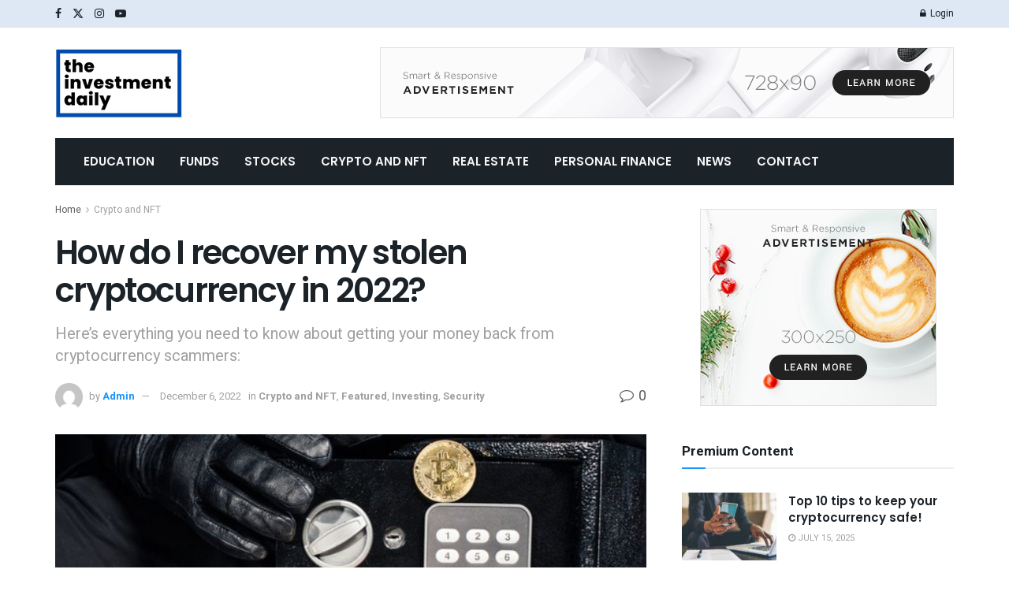

--- FILE ---
content_type: text/html; charset=UTF-8
request_url: https://theinvestmentdaily.com/crypto-nft/cryptocurrency-in-2022/
body_size: 45601
content:
<!doctype html>
<!--[if lt IE 7]> <html class="no-js lt-ie9 lt-ie8 lt-ie7" lang="en-US" prefix="og: https://ogp.me/ns#"> <![endif]-->
<!--[if IE 7]>    <html class="no-js lt-ie9 lt-ie8" lang="en-US" prefix="og: https://ogp.me/ns#"> <![endif]-->
<!--[if IE 8]>    <html class="no-js lt-ie9" lang="en-US" prefix="og: https://ogp.me/ns#"> <![endif]-->
<!--[if IE 9]>    <html class="no-js lt-ie10" lang="en-US" prefix="og: https://ogp.me/ns#"> <![endif]-->
<!--[if gt IE 8]><!--> <html class="no-js" lang="en-US" prefix="og: https://ogp.me/ns#"> <!--<![endif]-->
<head>
    <meta http-equiv="Content-Type" content="text/html; charset=UTF-8" />
    <meta name='viewport' content='width=device-width, initial-scale=1, user-scalable=yes' />
    <link rel="profile" href="http://gmpg.org/xfn/11" />
    <link rel="pingback" href="https://theinvestmentdaily.com/xmlrpc.php" />
    	<style>img:is([sizes="auto" i], [sizes^="auto," i]) { contain-intrinsic-size: 3000px 1500px }</style>
				<script type="text/javascript">
			  var jnews_ajax_url = '/?ajax-request=jnews'
			</script>
			<script type="text/javascript">;window.jnews=window.jnews||{},window.jnews.library=window.jnews.library||{},window.jnews.library=function(){"use strict";var e=this;e.win=window,e.doc=document,e.noop=function(){},e.globalBody=e.doc.getElementsByTagName("body")[0],e.globalBody=e.globalBody?e.globalBody:e.doc,e.win.jnewsDataStorage=e.win.jnewsDataStorage||{_storage:new WeakMap,put:function(e,t,n){this._storage.has(e)||this._storage.set(e,new Map),this._storage.get(e).set(t,n)},get:function(e,t){return this._storage.get(e).get(t)},has:function(e,t){return this._storage.has(e)&&this._storage.get(e).has(t)},remove:function(e,t){var n=this._storage.get(e).delete(t);return 0===!this._storage.get(e).size&&this._storage.delete(e),n}},e.windowWidth=function(){return e.win.innerWidth||e.docEl.clientWidth||e.globalBody.clientWidth},e.windowHeight=function(){return e.win.innerHeight||e.docEl.clientHeight||e.globalBody.clientHeight},e.requestAnimationFrame=e.win.requestAnimationFrame||e.win.webkitRequestAnimationFrame||e.win.mozRequestAnimationFrame||e.win.msRequestAnimationFrame||window.oRequestAnimationFrame||function(e){return setTimeout(e,1e3/60)},e.cancelAnimationFrame=e.win.cancelAnimationFrame||e.win.webkitCancelAnimationFrame||e.win.webkitCancelRequestAnimationFrame||e.win.mozCancelAnimationFrame||e.win.msCancelRequestAnimationFrame||e.win.oCancelRequestAnimationFrame||function(e){clearTimeout(e)},e.classListSupport="classList"in document.createElement("_"),e.hasClass=e.classListSupport?function(e,t){return e.classList.contains(t)}:function(e,t){return e.className.indexOf(t)>=0},e.addClass=e.classListSupport?function(t,n){e.hasClass(t,n)||t.classList.add(n)}:function(t,n){e.hasClass(t,n)||(t.className+=" "+n)},e.removeClass=e.classListSupport?function(t,n){e.hasClass(t,n)&&t.classList.remove(n)}:function(t,n){e.hasClass(t,n)&&(t.className=t.className.replace(n,""))},e.objKeys=function(e){var t=[];for(var n in e)Object.prototype.hasOwnProperty.call(e,n)&&t.push(n);return t},e.isObjectSame=function(e,t){var n=!0;return JSON.stringify(e)!==JSON.stringify(t)&&(n=!1),n},e.extend=function(){for(var e,t,n,o=arguments[0]||{},i=1,a=arguments.length;i<a;i++)if(null!==(e=arguments[i]))for(t in e)o!==(n=e[t])&&void 0!==n&&(o[t]=n);return o},e.dataStorage=e.win.jnewsDataStorage,e.isVisible=function(e){return 0!==e.offsetWidth&&0!==e.offsetHeight||e.getBoundingClientRect().length},e.getHeight=function(e){return e.offsetHeight||e.clientHeight||e.getBoundingClientRect().height},e.getWidth=function(e){return e.offsetWidth||e.clientWidth||e.getBoundingClientRect().width},e.supportsPassive=!1;try{var t=Object.defineProperty({},"passive",{get:function(){e.supportsPassive=!0}});"createEvent"in e.doc?e.win.addEventListener("test",null,t):"fireEvent"in e.doc&&e.win.attachEvent("test",null)}catch(e){}e.passiveOption=!!e.supportsPassive&&{passive:!0},e.setStorage=function(e,t){e="jnews-"+e;var n={expired:Math.floor(((new Date).getTime()+432e5)/1e3)};t=Object.assign(n,t);localStorage.setItem(e,JSON.stringify(t))},e.getStorage=function(e){e="jnews-"+e;var t=localStorage.getItem(e);return null!==t&&0<t.length?JSON.parse(localStorage.getItem(e)):{}},e.expiredStorage=function(){var t,n="jnews-";for(var o in localStorage)o.indexOf(n)>-1&&"undefined"!==(t=e.getStorage(o.replace(n,""))).expired&&t.expired<Math.floor((new Date).getTime()/1e3)&&localStorage.removeItem(o)},e.addEvents=function(t,n,o){for(var i in n){var a=["touchstart","touchmove"].indexOf(i)>=0&&!o&&e.passiveOption;"createEvent"in e.doc?t.addEventListener(i,n[i],a):"fireEvent"in e.doc&&t.attachEvent("on"+i,n[i])}},e.removeEvents=function(t,n){for(var o in n)"createEvent"in e.doc?t.removeEventListener(o,n[o]):"fireEvent"in e.doc&&t.detachEvent("on"+o,n[o])},e.triggerEvents=function(t,n,o){var i;o=o||{detail:null};return"createEvent"in e.doc?(!(i=e.doc.createEvent("CustomEvent")||new CustomEvent(n)).initCustomEvent||i.initCustomEvent(n,!0,!1,o),void t.dispatchEvent(i)):"fireEvent"in e.doc?((i=e.doc.createEventObject()).eventType=n,void t.fireEvent("on"+i.eventType,i)):void 0},e.getParents=function(t,n){void 0===n&&(n=e.doc);for(var o=[],i=t.parentNode,a=!1;!a;)if(i){var r=i;r.querySelectorAll(n).length?a=!0:(o.push(r),i=r.parentNode)}else o=[],a=!0;return o},e.forEach=function(e,t,n){for(var o=0,i=e.length;o<i;o++)t.call(n,e[o],o)},e.getText=function(e){return e.innerText||e.textContent},e.setText=function(e,t){var n="object"==typeof t?t.innerText||t.textContent:t;e.innerText&&(e.innerText=n),e.textContent&&(e.textContent=n)},e.httpBuildQuery=function(t){return e.objKeys(t).reduce(function t(n){var o=arguments.length>1&&void 0!==arguments[1]?arguments[1]:null;return function(i,a){var r=n[a];a=encodeURIComponent(a);var s=o?"".concat(o,"[").concat(a,"]"):a;return null==r||"function"==typeof r?(i.push("".concat(s,"=")),i):["number","boolean","string"].includes(typeof r)?(i.push("".concat(s,"=").concat(encodeURIComponent(r))),i):(i.push(e.objKeys(r).reduce(t(r,s),[]).join("&")),i)}}(t),[]).join("&")},e.get=function(t,n,o,i){return o="function"==typeof o?o:e.noop,e.ajax("GET",t,n,o,i)},e.post=function(t,n,o,i){return o="function"==typeof o?o:e.noop,e.ajax("POST",t,n,o,i)},e.ajax=function(t,n,o,i,a){var r=new XMLHttpRequest,s=n,c=e.httpBuildQuery(o);if(t=-1!=["GET","POST"].indexOf(t)?t:"GET",r.open(t,s+("GET"==t?"?"+c:""),!0),"POST"==t&&r.setRequestHeader("Content-type","application/x-www-form-urlencoded"),r.setRequestHeader("X-Requested-With","XMLHttpRequest"),r.onreadystatechange=function(){4===r.readyState&&200<=r.status&&300>r.status&&"function"==typeof i&&i.call(void 0,r.response)},void 0!==a&&!a){return{xhr:r,send:function(){r.send("POST"==t?c:null)}}}return r.send("POST"==t?c:null),{xhr:r}},e.scrollTo=function(t,n,o){function i(e,t,n){this.start=this.position(),this.change=e-this.start,this.currentTime=0,this.increment=20,this.duration=void 0===n?500:n,this.callback=t,this.finish=!1,this.animateScroll()}return Math.easeInOutQuad=function(e,t,n,o){return(e/=o/2)<1?n/2*e*e+t:-n/2*(--e*(e-2)-1)+t},i.prototype.stop=function(){this.finish=!0},i.prototype.move=function(t){e.doc.documentElement.scrollTop=t,e.globalBody.parentNode.scrollTop=t,e.globalBody.scrollTop=t},i.prototype.position=function(){return e.doc.documentElement.scrollTop||e.globalBody.parentNode.scrollTop||e.globalBody.scrollTop},i.prototype.animateScroll=function(){this.currentTime+=this.increment;var t=Math.easeInOutQuad(this.currentTime,this.start,this.change,this.duration);this.move(t),this.currentTime<this.duration&&!this.finish?e.requestAnimationFrame.call(e.win,this.animateScroll.bind(this)):this.callback&&"function"==typeof this.callback&&this.callback()},new i(t,n,o)},e.unwrap=function(t){var n,o=t;e.forEach(t,(function(e,t){n?n+=e:n=e})),o.replaceWith(n)},e.performance={start:function(e){performance.mark(e+"Start")},stop:function(e){performance.mark(e+"End"),performance.measure(e,e+"Start",e+"End")}},e.fps=function(){var t=0,n=0,o=0;!function(){var i=t=0,a=0,r=0,s=document.getElementById("fpsTable"),c=function(t){void 0===document.getElementsByTagName("body")[0]?e.requestAnimationFrame.call(e.win,(function(){c(t)})):document.getElementsByTagName("body")[0].appendChild(t)};null===s&&((s=document.createElement("div")).style.position="fixed",s.style.top="120px",s.style.left="10px",s.style.width="100px",s.style.height="20px",s.style.border="1px solid black",s.style.fontSize="11px",s.style.zIndex="100000",s.style.backgroundColor="white",s.id="fpsTable",c(s));var l=function(){o++,n=Date.now(),(a=(o/(r=(n-t)/1e3)).toPrecision(2))!=i&&(i=a,s.innerHTML=i+"fps"),1<r&&(t=n,o=0),e.requestAnimationFrame.call(e.win,l)};l()}()},e.instr=function(e,t){for(var n=0;n<t.length;n++)if(-1!==e.toLowerCase().indexOf(t[n].toLowerCase()))return!0},e.winLoad=function(t,n){function o(o){if("complete"===e.doc.readyState||"interactive"===e.doc.readyState)return!o||n?setTimeout(t,n||1):t(o),1}o()||e.addEvents(e.win,{load:o})},e.docReady=function(t,n){function o(o){if("complete"===e.doc.readyState||"interactive"===e.doc.readyState)return!o||n?setTimeout(t,n||1):t(o),1}o()||e.addEvents(e.doc,{DOMContentLoaded:o})},e.fireOnce=function(){e.docReady((function(){e.assets=e.assets||[],e.assets.length&&(e.boot(),e.load_assets())}),50)},e.boot=function(){e.length&&e.doc.querySelectorAll("style[media]").forEach((function(e){"not all"==e.getAttribute("media")&&e.removeAttribute("media")}))},e.create_js=function(t,n){var o=e.doc.createElement("script");switch(o.setAttribute("src",t),n){case"defer":o.setAttribute("defer",!0);break;case"async":o.setAttribute("async",!0);break;case"deferasync":o.setAttribute("defer",!0),o.setAttribute("async",!0)}e.globalBody.appendChild(o)},e.load_assets=function(){"object"==typeof e.assets&&e.forEach(e.assets.slice(0),(function(t,n){var o="";t.defer&&(o+="defer"),t.async&&(o+="async"),e.create_js(t.url,o);var i=e.assets.indexOf(t);i>-1&&e.assets.splice(i,1)})),e.assets=jnewsoption.au_scripts=window.jnewsads=[]},e.setCookie=function(e,t,n){var o="";if(n){var i=new Date;i.setTime(i.getTime()+24*n*60*60*1e3),o="; expires="+i.toUTCString()}document.cookie=e+"="+(t||"")+o+"; path=/"},e.getCookie=function(e){for(var t=e+"=",n=document.cookie.split(";"),o=0;o<n.length;o++){for(var i=n[o];" "==i.charAt(0);)i=i.substring(1,i.length);if(0==i.indexOf(t))return i.substring(t.length,i.length)}return null},e.eraseCookie=function(e){document.cookie=e+"=; Path=/; Expires=Thu, 01 Jan 1970 00:00:01 GMT;"},e.docReady((function(){e.globalBody=e.globalBody==e.doc?e.doc.getElementsByTagName("body")[0]:e.globalBody,e.globalBody=e.globalBody?e.globalBody:e.doc})),e.winLoad((function(){e.winLoad((function(){var t=!1;if(void 0!==window.jnewsadmin)if(void 0!==window.file_version_checker){var n=e.objKeys(window.file_version_checker);n.length?n.forEach((function(e){t||"10.0.4"===window.file_version_checker[e]||(t=!0)})):t=!0}else t=!0;t&&(window.jnewsHelper.getMessage(),window.jnewsHelper.getNotice())}),2500)}))},window.jnews.library=new window.jnews.library;</script>
<!-- Search Engine Optimization by Rank Math PRO - https://rankmath.com/ -->
<title>How do I recover my stolen cryptocurrency in 2022? &#045; The Investment Daily | Investment Magazine</title>
<meta name="description" content="Cryptocurrency has taken the world by surprise with its meteoric rise in value and use. From a mere novelty investment vehicle to an international currency,"/>
<meta name="robots" content="follow, index, max-snippet:-1, max-video-preview:-1, max-image-preview:large"/>
<link rel="canonical" href="https://theinvestmentdaily.com/crypto-nft/cryptocurrency-in-2022/" />
<meta property="og:locale" content="en_US" />
<meta property="og:type" content="article" />
<meta property="og:title" content="How do I recover my stolen cryptocurrency in 2022? &#045; The Investment Daily | Investment Magazine" />
<meta property="og:description" content="Cryptocurrency has taken the world by surprise with its meteoric rise in value and use. From a mere novelty investment vehicle to an international currency," />
<meta property="og:url" content="https://theinvestmentdaily.com/crypto-nft/cryptocurrency-in-2022/" />
<meta property="og:site_name" content="The Investment Daily | Investment Magazine" />
<meta property="article:tag" content="crypto" />
<meta property="article:tag" content="NFT" />
<meta property="article:tag" content="Security" />
<meta property="article:section" content="Crypto and NFT" />
<meta property="og:updated_time" content="2025-03-13T06:43:08+00:00" />
<meta property="og:image" content="https://theinvestmentdaily.com/wp-content/uploads/2022/12/How-do-I-recover-my-stolen-cryptocurrency-in-2022.jpg" />
<meta property="og:image:secure_url" content="https://theinvestmentdaily.com/wp-content/uploads/2022/12/How-do-I-recover-my-stolen-cryptocurrency-in-2022.jpg" />
<meta property="og:image:width" content="602" />
<meta property="og:image:height" content="318" />
<meta property="og:image:alt" content="How-do-I-recover-my-stolen-cryptocurrency-in-2022-the-investment-daily" />
<meta property="og:image:type" content="image/jpeg" />
<meta property="article:published_time" content="2022-12-06T12:42:29+00:00" />
<meta property="article:modified_time" content="2025-03-13T06:43:08+00:00" />
<meta name="twitter:card" content="summary_large_image" />
<meta name="twitter:title" content="How do I recover my stolen cryptocurrency in 2022? &#045; The Investment Daily | Investment Magazine" />
<meta name="twitter:description" content="Cryptocurrency has taken the world by surprise with its meteoric rise in value and use. From a mere novelty investment vehicle to an international currency," />
<meta name="twitter:image" content="https://theinvestmentdaily.com/wp-content/uploads/2022/12/How-do-I-recover-my-stolen-cryptocurrency-in-2022.jpg" />
<meta name="twitter:label1" content="Written by" />
<meta name="twitter:data1" content="Admin" />
<meta name="twitter:label2" content="Time to read" />
<meta name="twitter:data2" content="4 minutes" />
<script type="application/ld+json" class="rank-math-schema-pro">{"@context":"https://schema.org","@graph":[{"@type":"Organization","@id":"https://theinvestmentdaily.com/#organization","name":"theinvestmentdaily.com"},{"@type":"WebSite","@id":"https://theinvestmentdaily.com/#website","url":"https://theinvestmentdaily.com","name":"The Investment Daily | Investment Magazine","publisher":{"@id":"https://theinvestmentdaily.com/#organization"},"inLanguage":"en-US"},{"@type":"ImageObject","@id":"https://theinvestmentdaily.com/wp-content/uploads/2022/12/How-do-I-recover-my-stolen-cryptocurrency-in-2022.jpg","url":"https://theinvestmentdaily.com/wp-content/uploads/2022/12/How-do-I-recover-my-stolen-cryptocurrency-in-2022.jpg","width":"602","height":"318","caption":"How-do-I-recover-my-stolen-cryptocurrency-in-2022-the-investment-daily","inLanguage":"en-US"},{"@type":"BreadcrumbList","@id":"https://theinvestmentdaily.com/crypto-nft/cryptocurrency-in-2022/#breadcrumb","itemListElement":[{"@type":"ListItem","position":"1","item":{"@id":"https://theinvestmentdaily.com","name":"Home"}},{"@type":"ListItem","position":"2","item":{"@id":"https://theinvestmentdaily.com/category/crypto-nft/","name":"Crypto and NFT"}},{"@type":"ListItem","position":"3","item":{"@id":"https://theinvestmentdaily.com/crypto-nft/cryptocurrency-in-2022/","name":"How do I recover my stolen cryptocurrency in 2022?"}}]},{"@type":"WebPage","@id":"https://theinvestmentdaily.com/crypto-nft/cryptocurrency-in-2022/#webpage","url":"https://theinvestmentdaily.com/crypto-nft/cryptocurrency-in-2022/","name":"How do I recover my stolen cryptocurrency in 2022? &#045; The Investment Daily | Investment Magazine","datePublished":"2022-12-06T12:42:29+00:00","dateModified":"2025-03-13T06:43:08+00:00","isPartOf":{"@id":"https://theinvestmentdaily.com/#website"},"primaryImageOfPage":{"@id":"https://theinvestmentdaily.com/wp-content/uploads/2022/12/How-do-I-recover-my-stolen-cryptocurrency-in-2022.jpg"},"inLanguage":"en-US","breadcrumb":{"@id":"https://theinvestmentdaily.com/crypto-nft/cryptocurrency-in-2022/#breadcrumb"}},{"@type":"Person","@id":"https://theinvestmentdaily.com/author/tidteam/","name":"Admin","url":"https://theinvestmentdaily.com/author/tidteam/","image":{"@type":"ImageObject","@id":"https://secure.gravatar.com/avatar/f08a709694dc79f283d5f63434854e480d219ab602ada70786afdc8319edf684?s=96&amp;d=mm&amp;r=g","url":"https://secure.gravatar.com/avatar/f08a709694dc79f283d5f63434854e480d219ab602ada70786afdc8319edf684?s=96&amp;d=mm&amp;r=g","caption":"Admin","inLanguage":"en-US"},"worksFor":{"@id":"https://theinvestmentdaily.com/#organization"}},{"@type":"BlogPosting","headline":"How do I recover my stolen cryptocurrency in 2022? &#045; The Investment Daily | Investment Magazine","keywords":"Cryptocurrency","datePublished":"2022-12-06T12:42:29+00:00","dateModified":"2025-03-13T06:43:08+00:00","articleSection":"Crypto and NFT, Featured, Investing, Security","author":{"@id":"https://theinvestmentdaily.com/author/tidteam/","name":"Admin"},"publisher":{"@id":"https://theinvestmentdaily.com/#organization"},"description":"Cryptocurrency has taken the world by surprise with its meteoric rise in value and use. From a mere novelty investment vehicle to an international currency,","name":"How do I recover my stolen cryptocurrency in 2022? &#045; The Investment Daily | Investment Magazine","@id":"https://theinvestmentdaily.com/crypto-nft/cryptocurrency-in-2022/#richSnippet","isPartOf":{"@id":"https://theinvestmentdaily.com/crypto-nft/cryptocurrency-in-2022/#webpage"},"image":{"@id":"https://theinvestmentdaily.com/wp-content/uploads/2022/12/How-do-I-recover-my-stolen-cryptocurrency-in-2022.jpg"},"inLanguage":"en-US","mainEntityOfPage":{"@id":"https://theinvestmentdaily.com/crypto-nft/cryptocurrency-in-2022/#webpage"}}]}</script>
<!-- /Rank Math WordPress SEO plugin -->

<link rel='dns-prefetch' href='//www.googletagmanager.com' />
<link rel='dns-prefetch' href='//fonts.googleapis.com' />
<link rel='preconnect' href='https://fonts.gstatic.com' />
<link rel="alternate" type="application/rss+xml" title="The Investment Daily | Investment Magazine &raquo; Feed" href="https://theinvestmentdaily.com/feed/" />
<script type="text/javascript">
/* <![CDATA[ */
window._wpemojiSettings = {"baseUrl":"https:\/\/s.w.org\/images\/core\/emoji\/16.0.1\/72x72\/","ext":".png","svgUrl":"https:\/\/s.w.org\/images\/core\/emoji\/16.0.1\/svg\/","svgExt":".svg","source":{"concatemoji":"https:\/\/theinvestmentdaily.com\/wp-includes\/js\/wp-emoji-release.min.js?ver=6.8.3"}};
/*! This file is auto-generated */
!function(s,n){var o,i,e;function c(e){try{var t={supportTests:e,timestamp:(new Date).valueOf()};sessionStorage.setItem(o,JSON.stringify(t))}catch(e){}}function p(e,t,n){e.clearRect(0,0,e.canvas.width,e.canvas.height),e.fillText(t,0,0);var t=new Uint32Array(e.getImageData(0,0,e.canvas.width,e.canvas.height).data),a=(e.clearRect(0,0,e.canvas.width,e.canvas.height),e.fillText(n,0,0),new Uint32Array(e.getImageData(0,0,e.canvas.width,e.canvas.height).data));return t.every(function(e,t){return e===a[t]})}function u(e,t){e.clearRect(0,0,e.canvas.width,e.canvas.height),e.fillText(t,0,0);for(var n=e.getImageData(16,16,1,1),a=0;a<n.data.length;a++)if(0!==n.data[a])return!1;return!0}function f(e,t,n,a){switch(t){case"flag":return n(e,"\ud83c\udff3\ufe0f\u200d\u26a7\ufe0f","\ud83c\udff3\ufe0f\u200b\u26a7\ufe0f")?!1:!n(e,"\ud83c\udde8\ud83c\uddf6","\ud83c\udde8\u200b\ud83c\uddf6")&&!n(e,"\ud83c\udff4\udb40\udc67\udb40\udc62\udb40\udc65\udb40\udc6e\udb40\udc67\udb40\udc7f","\ud83c\udff4\u200b\udb40\udc67\u200b\udb40\udc62\u200b\udb40\udc65\u200b\udb40\udc6e\u200b\udb40\udc67\u200b\udb40\udc7f");case"emoji":return!a(e,"\ud83e\udedf")}return!1}function g(e,t,n,a){var r="undefined"!=typeof WorkerGlobalScope&&self instanceof WorkerGlobalScope?new OffscreenCanvas(300,150):s.createElement("canvas"),o=r.getContext("2d",{willReadFrequently:!0}),i=(o.textBaseline="top",o.font="600 32px Arial",{});return e.forEach(function(e){i[e]=t(o,e,n,a)}),i}function t(e){var t=s.createElement("script");t.src=e,t.defer=!0,s.head.appendChild(t)}"undefined"!=typeof Promise&&(o="wpEmojiSettingsSupports",i=["flag","emoji"],n.supports={everything:!0,everythingExceptFlag:!0},e=new Promise(function(e){s.addEventListener("DOMContentLoaded",e,{once:!0})}),new Promise(function(t){var n=function(){try{var e=JSON.parse(sessionStorage.getItem(o));if("object"==typeof e&&"number"==typeof e.timestamp&&(new Date).valueOf()<e.timestamp+604800&&"object"==typeof e.supportTests)return e.supportTests}catch(e){}return null}();if(!n){if("undefined"!=typeof Worker&&"undefined"!=typeof OffscreenCanvas&&"undefined"!=typeof URL&&URL.createObjectURL&&"undefined"!=typeof Blob)try{var e="postMessage("+g.toString()+"("+[JSON.stringify(i),f.toString(),p.toString(),u.toString()].join(",")+"));",a=new Blob([e],{type:"text/javascript"}),r=new Worker(URL.createObjectURL(a),{name:"wpTestEmojiSupports"});return void(r.onmessage=function(e){c(n=e.data),r.terminate(),t(n)})}catch(e){}c(n=g(i,f,p,u))}t(n)}).then(function(e){for(var t in e)n.supports[t]=e[t],n.supports.everything=n.supports.everything&&n.supports[t],"flag"!==t&&(n.supports.everythingExceptFlag=n.supports.everythingExceptFlag&&n.supports[t]);n.supports.everythingExceptFlag=n.supports.everythingExceptFlag&&!n.supports.flag,n.DOMReady=!1,n.readyCallback=function(){n.DOMReady=!0}}).then(function(){return e}).then(function(){var e;n.supports.everything||(n.readyCallback(),(e=n.source||{}).concatemoji?t(e.concatemoji):e.wpemoji&&e.twemoji&&(t(e.twemoji),t(e.wpemoji)))}))}((window,document),window._wpemojiSettings);
/* ]]> */
</script>

<style id='wp-emoji-styles-inline-css' type='text/css'>

	img.wp-smiley, img.emoji {
		display: inline !important;
		border: none !important;
		box-shadow: none !important;
		height: 1em !important;
		width: 1em !important;
		margin: 0 0.07em !important;
		vertical-align: -0.1em !important;
		background: none !important;
		padding: 0 !important;
	}
</style>
<link rel='stylesheet' id='wp-block-library-css' href='https://theinvestmentdaily.com/wp-includes/css/dist/block-library/style.min.css?ver=6.8.3' type='text/css' media='all' />
<style id='classic-theme-styles-inline-css' type='text/css'>
/*! This file is auto-generated */
.wp-block-button__link{color:#fff;background-color:#32373c;border-radius:9999px;box-shadow:none;text-decoration:none;padding:calc(.667em + 2px) calc(1.333em + 2px);font-size:1.125em}.wp-block-file__button{background:#32373c;color:#fff;text-decoration:none}
</style>
<style id='global-styles-inline-css' type='text/css'>
:root{--wp--preset--aspect-ratio--square: 1;--wp--preset--aspect-ratio--4-3: 4/3;--wp--preset--aspect-ratio--3-4: 3/4;--wp--preset--aspect-ratio--3-2: 3/2;--wp--preset--aspect-ratio--2-3: 2/3;--wp--preset--aspect-ratio--16-9: 16/9;--wp--preset--aspect-ratio--9-16: 9/16;--wp--preset--color--black: #000000;--wp--preset--color--cyan-bluish-gray: #abb8c3;--wp--preset--color--white: #ffffff;--wp--preset--color--pale-pink: #f78da7;--wp--preset--color--vivid-red: #cf2e2e;--wp--preset--color--luminous-vivid-orange: #ff6900;--wp--preset--color--luminous-vivid-amber: #fcb900;--wp--preset--color--light-green-cyan: #7bdcb5;--wp--preset--color--vivid-green-cyan: #00d084;--wp--preset--color--pale-cyan-blue: #8ed1fc;--wp--preset--color--vivid-cyan-blue: #0693e3;--wp--preset--color--vivid-purple: #9b51e0;--wp--preset--gradient--vivid-cyan-blue-to-vivid-purple: linear-gradient(135deg,rgba(6,147,227,1) 0%,rgb(155,81,224) 100%);--wp--preset--gradient--light-green-cyan-to-vivid-green-cyan: linear-gradient(135deg,rgb(122,220,180) 0%,rgb(0,208,130) 100%);--wp--preset--gradient--luminous-vivid-amber-to-luminous-vivid-orange: linear-gradient(135deg,rgba(252,185,0,1) 0%,rgba(255,105,0,1) 100%);--wp--preset--gradient--luminous-vivid-orange-to-vivid-red: linear-gradient(135deg,rgba(255,105,0,1) 0%,rgb(207,46,46) 100%);--wp--preset--gradient--very-light-gray-to-cyan-bluish-gray: linear-gradient(135deg,rgb(238,238,238) 0%,rgb(169,184,195) 100%);--wp--preset--gradient--cool-to-warm-spectrum: linear-gradient(135deg,rgb(74,234,220) 0%,rgb(151,120,209) 20%,rgb(207,42,186) 40%,rgb(238,44,130) 60%,rgb(251,105,98) 80%,rgb(254,248,76) 100%);--wp--preset--gradient--blush-light-purple: linear-gradient(135deg,rgb(255,206,236) 0%,rgb(152,150,240) 100%);--wp--preset--gradient--blush-bordeaux: linear-gradient(135deg,rgb(254,205,165) 0%,rgb(254,45,45) 50%,rgb(107,0,62) 100%);--wp--preset--gradient--luminous-dusk: linear-gradient(135deg,rgb(255,203,112) 0%,rgb(199,81,192) 50%,rgb(65,88,208) 100%);--wp--preset--gradient--pale-ocean: linear-gradient(135deg,rgb(255,245,203) 0%,rgb(182,227,212) 50%,rgb(51,167,181) 100%);--wp--preset--gradient--electric-grass: linear-gradient(135deg,rgb(202,248,128) 0%,rgb(113,206,126) 100%);--wp--preset--gradient--midnight: linear-gradient(135deg,rgb(2,3,129) 0%,rgb(40,116,252) 100%);--wp--preset--font-size--small: 13px;--wp--preset--font-size--medium: 20px;--wp--preset--font-size--large: 36px;--wp--preset--font-size--x-large: 42px;--wp--preset--spacing--20: 0.44rem;--wp--preset--spacing--30: 0.67rem;--wp--preset--spacing--40: 1rem;--wp--preset--spacing--50: 1.5rem;--wp--preset--spacing--60: 2.25rem;--wp--preset--spacing--70: 3.38rem;--wp--preset--spacing--80: 5.06rem;--wp--preset--shadow--natural: 6px 6px 9px rgba(0, 0, 0, 0.2);--wp--preset--shadow--deep: 12px 12px 50px rgba(0, 0, 0, 0.4);--wp--preset--shadow--sharp: 6px 6px 0px rgba(0, 0, 0, 0.2);--wp--preset--shadow--outlined: 6px 6px 0px -3px rgba(255, 255, 255, 1), 6px 6px rgba(0, 0, 0, 1);--wp--preset--shadow--crisp: 6px 6px 0px rgba(0, 0, 0, 1);}:where(.is-layout-flex){gap: 0.5em;}:where(.is-layout-grid){gap: 0.5em;}body .is-layout-flex{display: flex;}.is-layout-flex{flex-wrap: wrap;align-items: center;}.is-layout-flex > :is(*, div){margin: 0;}body .is-layout-grid{display: grid;}.is-layout-grid > :is(*, div){margin: 0;}:where(.wp-block-columns.is-layout-flex){gap: 2em;}:where(.wp-block-columns.is-layout-grid){gap: 2em;}:where(.wp-block-post-template.is-layout-flex){gap: 1.25em;}:where(.wp-block-post-template.is-layout-grid){gap: 1.25em;}.has-black-color{color: var(--wp--preset--color--black) !important;}.has-cyan-bluish-gray-color{color: var(--wp--preset--color--cyan-bluish-gray) !important;}.has-white-color{color: var(--wp--preset--color--white) !important;}.has-pale-pink-color{color: var(--wp--preset--color--pale-pink) !important;}.has-vivid-red-color{color: var(--wp--preset--color--vivid-red) !important;}.has-luminous-vivid-orange-color{color: var(--wp--preset--color--luminous-vivid-orange) !important;}.has-luminous-vivid-amber-color{color: var(--wp--preset--color--luminous-vivid-amber) !important;}.has-light-green-cyan-color{color: var(--wp--preset--color--light-green-cyan) !important;}.has-vivid-green-cyan-color{color: var(--wp--preset--color--vivid-green-cyan) !important;}.has-pale-cyan-blue-color{color: var(--wp--preset--color--pale-cyan-blue) !important;}.has-vivid-cyan-blue-color{color: var(--wp--preset--color--vivid-cyan-blue) !important;}.has-vivid-purple-color{color: var(--wp--preset--color--vivid-purple) !important;}.has-black-background-color{background-color: var(--wp--preset--color--black) !important;}.has-cyan-bluish-gray-background-color{background-color: var(--wp--preset--color--cyan-bluish-gray) !important;}.has-white-background-color{background-color: var(--wp--preset--color--white) !important;}.has-pale-pink-background-color{background-color: var(--wp--preset--color--pale-pink) !important;}.has-vivid-red-background-color{background-color: var(--wp--preset--color--vivid-red) !important;}.has-luminous-vivid-orange-background-color{background-color: var(--wp--preset--color--luminous-vivid-orange) !important;}.has-luminous-vivid-amber-background-color{background-color: var(--wp--preset--color--luminous-vivid-amber) !important;}.has-light-green-cyan-background-color{background-color: var(--wp--preset--color--light-green-cyan) !important;}.has-vivid-green-cyan-background-color{background-color: var(--wp--preset--color--vivid-green-cyan) !important;}.has-pale-cyan-blue-background-color{background-color: var(--wp--preset--color--pale-cyan-blue) !important;}.has-vivid-cyan-blue-background-color{background-color: var(--wp--preset--color--vivid-cyan-blue) !important;}.has-vivid-purple-background-color{background-color: var(--wp--preset--color--vivid-purple) !important;}.has-black-border-color{border-color: var(--wp--preset--color--black) !important;}.has-cyan-bluish-gray-border-color{border-color: var(--wp--preset--color--cyan-bluish-gray) !important;}.has-white-border-color{border-color: var(--wp--preset--color--white) !important;}.has-pale-pink-border-color{border-color: var(--wp--preset--color--pale-pink) !important;}.has-vivid-red-border-color{border-color: var(--wp--preset--color--vivid-red) !important;}.has-luminous-vivid-orange-border-color{border-color: var(--wp--preset--color--luminous-vivid-orange) !important;}.has-luminous-vivid-amber-border-color{border-color: var(--wp--preset--color--luminous-vivid-amber) !important;}.has-light-green-cyan-border-color{border-color: var(--wp--preset--color--light-green-cyan) !important;}.has-vivid-green-cyan-border-color{border-color: var(--wp--preset--color--vivid-green-cyan) !important;}.has-pale-cyan-blue-border-color{border-color: var(--wp--preset--color--pale-cyan-blue) !important;}.has-vivid-cyan-blue-border-color{border-color: var(--wp--preset--color--vivid-cyan-blue) !important;}.has-vivid-purple-border-color{border-color: var(--wp--preset--color--vivid-purple) !important;}.has-vivid-cyan-blue-to-vivid-purple-gradient-background{background: var(--wp--preset--gradient--vivid-cyan-blue-to-vivid-purple) !important;}.has-light-green-cyan-to-vivid-green-cyan-gradient-background{background: var(--wp--preset--gradient--light-green-cyan-to-vivid-green-cyan) !important;}.has-luminous-vivid-amber-to-luminous-vivid-orange-gradient-background{background: var(--wp--preset--gradient--luminous-vivid-amber-to-luminous-vivid-orange) !important;}.has-luminous-vivid-orange-to-vivid-red-gradient-background{background: var(--wp--preset--gradient--luminous-vivid-orange-to-vivid-red) !important;}.has-very-light-gray-to-cyan-bluish-gray-gradient-background{background: var(--wp--preset--gradient--very-light-gray-to-cyan-bluish-gray) !important;}.has-cool-to-warm-spectrum-gradient-background{background: var(--wp--preset--gradient--cool-to-warm-spectrum) !important;}.has-blush-light-purple-gradient-background{background: var(--wp--preset--gradient--blush-light-purple) !important;}.has-blush-bordeaux-gradient-background{background: var(--wp--preset--gradient--blush-bordeaux) !important;}.has-luminous-dusk-gradient-background{background: var(--wp--preset--gradient--luminous-dusk) !important;}.has-pale-ocean-gradient-background{background: var(--wp--preset--gradient--pale-ocean) !important;}.has-electric-grass-gradient-background{background: var(--wp--preset--gradient--electric-grass) !important;}.has-midnight-gradient-background{background: var(--wp--preset--gradient--midnight) !important;}.has-small-font-size{font-size: var(--wp--preset--font-size--small) !important;}.has-medium-font-size{font-size: var(--wp--preset--font-size--medium) !important;}.has-large-font-size{font-size: var(--wp--preset--font-size--large) !important;}.has-x-large-font-size{font-size: var(--wp--preset--font-size--x-large) !important;}
:where(.wp-block-post-template.is-layout-flex){gap: 1.25em;}:where(.wp-block-post-template.is-layout-grid){gap: 1.25em;}
:where(.wp-block-columns.is-layout-flex){gap: 2em;}:where(.wp-block-columns.is-layout-grid){gap: 2em;}
:root :where(.wp-block-pullquote){font-size: 1.5em;line-height: 1.6;}
</style>
<link rel='stylesheet' id='contact-form-7-css' href='https://theinvestmentdaily.com/wp-content/plugins/contact-form-7/includes/css/styles.css?ver=6.1' type='text/css' media='all' />
<style id='contact-form-7-inline-css' type='text/css'>
.wpcf7 .wpcf7-recaptcha iframe {margin-bottom: 0;}.wpcf7 .wpcf7-recaptcha[data-align="center"] > div {margin: 0 auto;}.wpcf7 .wpcf7-recaptcha[data-align="right"] > div {margin: 0 0 0 auto;}
</style>
<link rel='stylesheet' id='elementor-frontend-css' href='https://theinvestmentdaily.com/wp-content/plugins/elementor/assets/css/frontend.min.css?ver=3.30.3' type='text/css' media='all' />
<link rel='stylesheet' id='jeg_customizer_font-css' href='//fonts.googleapis.com/css?family=Heebo%3Aregular%2C700%7CPoppins%3Aregular%2C500%2Cregular%2C600&#038;display=swap&#038;ver=1.3.0' type='text/css' media='all' />
<link rel='stylesheet' id='jnews-frontend-css' href='https://theinvestmentdaily.com/wp-content/themes/jnews/assets/dist/frontend.min.css?ver=11.6.11' type='text/css' media='all' />
<link rel='stylesheet' id='jnews-elementor-css' href='https://theinvestmentdaily.com/wp-content/themes/jnews/assets/css/elementor-frontend.css?ver=11.6.11' type='text/css' media='all' />
<link rel='stylesheet' id='jnews-style-css' href='https://theinvestmentdaily.com/wp-content/themes/jnews/style.css?ver=11.6.11' type='text/css' media='all' />
<link rel='stylesheet' id='jnews-darkmode-css' href='https://theinvestmentdaily.com/wp-content/themes/jnews/assets/css/darkmode.css?ver=11.6.11' type='text/css' media='all' />
<link rel='stylesheet' id='jnews-scheme-css' href='https://theinvestmentdaily.com/wp-content/uploads/jnews/scheme.css?ver=1752229472' type='text/css' media='all' />
<link rel='stylesheet' id='jnews-select-share-css' href='https://theinvestmentdaily.com/wp-content/plugins/jnews-social-share/assets/css/plugin.css' type='text/css' media='all' />
<link rel='stylesheet' id='jnews-weather-style-css' href='https://theinvestmentdaily.com/wp-content/plugins/jnews-weather/assets/css/plugin.css?ver=11.0.2' type='text/css' media='all' />
<script type="text/javascript" src="https://theinvestmentdaily.com/wp-includes/js/jquery/jquery.min.js?ver=3.7.1" id="jquery-core-js"></script>
<script type="text/javascript" src="https://theinvestmentdaily.com/wp-includes/js/jquery/jquery-migrate.min.js?ver=3.4.1" id="jquery-migrate-js"></script>

<!-- Google tag (gtag.js) snippet added by Site Kit -->

<!-- Google Analytics snippet added by Site Kit -->
<script type="text/javascript" src="https://www.googletagmanager.com/gtag/js?id=GT-KF6RPKZJ" id="google_gtagjs-js" async></script>
<script type="text/javascript" id="google_gtagjs-js-after">
/* <![CDATA[ */
window.dataLayer = window.dataLayer || [];function gtag(){dataLayer.push(arguments);}
gtag("set","linker",{"domains":["theinvestmentdaily.com"]});
gtag("js", new Date());
gtag("set", "developer_id.dZTNiMT", true);
gtag("config", "GT-KF6RPKZJ");
 window._googlesitekit = window._googlesitekit || {}; window._googlesitekit.throttledEvents = []; window._googlesitekit.gtagEvent = (name, data) => { var key = JSON.stringify( { name, data } ); if ( !! window._googlesitekit.throttledEvents[ key ] ) { return; } window._googlesitekit.throttledEvents[ key ] = true; setTimeout( () => { delete window._googlesitekit.throttledEvents[ key ]; }, 5 ); gtag( "event", name, { ...data, event_source: "site-kit" } ); }; 
/* ]]> */
</script>

<!-- End Google tag (gtag.js) snippet added by Site Kit -->
<link rel="https://api.w.org/" href="https://theinvestmentdaily.com/wp-json/" /><link rel="alternate" title="JSON" type="application/json" href="https://theinvestmentdaily.com/wp-json/wp/v2/posts/271" /><link rel="EditURI" type="application/rsd+xml" title="RSD" href="https://theinvestmentdaily.com/xmlrpc.php?rsd" />
<meta name="generator" content="WordPress 6.8.3" />
<link rel='shortlink' href='https://theinvestmentdaily.com/?p=271' />
<link rel="alternate" title="oEmbed (JSON)" type="application/json+oembed" href="https://theinvestmentdaily.com/wp-json/oembed/1.0/embed?url=https%3A%2F%2Ftheinvestmentdaily.com%2Fcrypto-nft%2Fcryptocurrency-in-2022%2F" />
<link rel="alternate" title="oEmbed (XML)" type="text/xml+oembed" href="https://theinvestmentdaily.com/wp-json/oembed/1.0/embed?url=https%3A%2F%2Ftheinvestmentdaily.com%2Fcrypto-nft%2Fcryptocurrency-in-2022%2F&#038;format=xml" />
<meta name="generator" content="Site Kit by Google 1.157.0" /><meta name="google-site-verification" content="EX6LFE7D2vT4FeicRYoQ91lWLlcysUBiMP9wruL9U5A" />
<meta name="generator" content="Elementor 3.30.3; features: additional_custom_breakpoints; settings: css_print_method-external, google_font-enabled, font_display-auto">
			<style>
				.e-con.e-parent:nth-of-type(n+4):not(.e-lazyloaded):not(.e-no-lazyload),
				.e-con.e-parent:nth-of-type(n+4):not(.e-lazyloaded):not(.e-no-lazyload) * {
					background-image: none !important;
				}
				@media screen and (max-height: 1024px) {
					.e-con.e-parent:nth-of-type(n+3):not(.e-lazyloaded):not(.e-no-lazyload),
					.e-con.e-parent:nth-of-type(n+3):not(.e-lazyloaded):not(.e-no-lazyload) * {
						background-image: none !important;
					}
				}
				@media screen and (max-height: 640px) {
					.e-con.e-parent:nth-of-type(n+2):not(.e-lazyloaded):not(.e-no-lazyload),
					.e-con.e-parent:nth-of-type(n+2):not(.e-lazyloaded):not(.e-no-lazyload) * {
						background-image: none !important;
					}
				}
			</style>
			
<!-- Google Tag Manager snippet added by Site Kit -->
<script type="text/javascript">
/* <![CDATA[ */

			( function( w, d, s, l, i ) {
				w[l] = w[l] || [];
				w[l].push( {'gtm.start': new Date().getTime(), event: 'gtm.js'} );
				var f = d.getElementsByTagName( s )[0],
					j = d.createElement( s ), dl = l != 'dataLayer' ? '&l=' + l : '';
				j.async = true;
				j.src = 'https://www.googletagmanager.com/gtm.js?id=' + i + dl;
				f.parentNode.insertBefore( j, f );
			} )( window, document, 'script', 'dataLayer', 'GTM-KPJX72BP' );
			
/* ]]> */
</script>

<!-- End Google Tag Manager snippet added by Site Kit -->
<script type='application/ld+json'>{"@context":"http:\/\/schema.org","@type":"Organization","@id":"https:\/\/theinvestmentdaily.com\/#organization","url":"https:\/\/theinvestmentdaily.com\/","name":"","logo":{"@type":"ImageObject","url":""},"sameAs":["https:\/\/www.facebook.com\/jegtheme\/","https:\/\/twitter.com\/jegtheme","https:\/\/www.instagram.com\/jegtheme","https:\/\/www.youtube.com\/channel\/UCiSEZYAicvipL95JrvISyIw"]}</script>
<script type='application/ld+json'>{"@context":"http:\/\/schema.org","@type":"WebSite","@id":"https:\/\/theinvestmentdaily.com\/#website","url":"https:\/\/theinvestmentdaily.com\/","name":"","potentialAction":{"@type":"SearchAction","target":"https:\/\/theinvestmentdaily.com\/?s={search_term_string}","query-input":"required name=search_term_string"}}</script>
<link rel="icon" href="https://theinvestmentdaily.com/wp-content/uploads/2024/10/cropped-investment-daily-2-1-32x32.png" sizes="32x32" />
<link rel="icon" href="https://theinvestmentdaily.com/wp-content/uploads/2024/10/cropped-investment-daily-2-1-192x192.png" sizes="192x192" />
<link rel="apple-touch-icon" href="https://theinvestmentdaily.com/wp-content/uploads/2024/10/cropped-investment-daily-2-1-180x180.png" />
<meta name="msapplication-TileImage" content="https://theinvestmentdaily.com/wp-content/uploads/2024/10/cropped-investment-daily-2-1-270x270.png" />
<style id="jeg_dynamic_css" type="text/css" data-type="jeg_custom-css">body { --j-body-color : #595c5f; --j-accent-color : #1e96fc; --j-alt-color : #344966; --j-heading-color : #1b2228; --j-entry-color : #1b2228; } body,.jeg_newsfeed_list .tns-outer .tns-controls button,.jeg_filter_button,.owl-carousel .owl-nav div,.jeg_readmore,.jeg_hero_style_7 .jeg_post_meta a,.widget_calendar thead th,.widget_calendar tfoot a,.jeg_socialcounter a,.entry-header .jeg_meta_like a,.entry-header .jeg_meta_comment a,.entry-header .jeg_meta_donation a,.entry-header .jeg_meta_bookmark a,.entry-content tbody tr:hover,.entry-content th,.jeg_splitpost_nav li:hover a,#breadcrumbs a,.jeg_author_socials a:hover,.jeg_footer_content a,.jeg_footer_bottom a,.jeg_cartcontent,.woocommerce .woocommerce-breadcrumb a { color : #595c5f; } a, .jeg_menu_style_5>li>a:hover, .jeg_menu_style_5>li.sfHover>a, .jeg_menu_style_5>li.current-menu-item>a, .jeg_menu_style_5>li.current-menu-ancestor>a, .jeg_navbar .jeg_menu:not(.jeg_main_menu)>li>a:hover, .jeg_midbar .jeg_menu:not(.jeg_main_menu)>li>a:hover, .jeg_side_tabs li.active, .jeg_block_heading_5 strong, .jeg_block_heading_6 strong, .jeg_block_heading_7 strong, .jeg_block_heading_8 strong, .jeg_subcat_list li a:hover, .jeg_subcat_list li button:hover, .jeg_pl_lg_7 .jeg_thumb .jeg_post_category a, .jeg_pl_xs_2:before, .jeg_pl_xs_4 .jeg_postblock_content:before, .jeg_postblock .jeg_post_title a:hover, .jeg_hero_style_6 .jeg_post_title a:hover, .jeg_sidefeed .jeg_pl_xs_3 .jeg_post_title a:hover, .widget_jnews_popular .jeg_post_title a:hover, .jeg_meta_author a, .widget_archive li a:hover, .widget_pages li a:hover, .widget_meta li a:hover, .widget_recent_entries li a:hover, .widget_rss li a:hover, .widget_rss cite, .widget_categories li a:hover, .widget_categories li.current-cat>a, #breadcrumbs a:hover, .jeg_share_count .counts, .commentlist .bypostauthor>.comment-body>.comment-author>.fn, span.required, .jeg_review_title, .bestprice .price, .authorlink a:hover, .jeg_vertical_playlist .jeg_video_playlist_play_icon, .jeg_vertical_playlist .jeg_video_playlist_item.active .jeg_video_playlist_thumbnail:before, .jeg_horizontal_playlist .jeg_video_playlist_play, .woocommerce li.product .pricegroup .button, .widget_display_forums li a:hover, .widget_display_topics li:before, .widget_display_replies li:before, .widget_display_views li:before, .bbp-breadcrumb a:hover, .jeg_mobile_menu li.sfHover>a, .jeg_mobile_menu li a:hover, .split-template-6 .pagenum, .jeg_mobile_menu_style_5>li>a:hover, .jeg_mobile_menu_style_5>li.sfHover>a, .jeg_mobile_menu_style_5>li.current-menu-item>a, .jeg_mobile_menu_style_5>li.current-menu-ancestor>a, .jeg_mobile_menu.jeg_menu_dropdown li.open > div > a { color : #1e96fc; } .jeg_menu_style_1>li>a:before, .jeg_menu_style_2>li>a:before, .jeg_menu_style_3>li>a:before, .jeg_side_toggle, .jeg_slide_caption .jeg_post_category a, .jeg_slider_type_1_wrapper .tns-controls button.tns-next, .jeg_block_heading_1 .jeg_block_title span, .jeg_block_heading_2 .jeg_block_title span, .jeg_block_heading_3, .jeg_block_heading_4 .jeg_block_title span, .jeg_block_heading_6:after, .jeg_pl_lg_box .jeg_post_category a, .jeg_pl_md_box .jeg_post_category a, .jeg_readmore:hover, .jeg_thumb .jeg_post_category a, .jeg_block_loadmore a:hover, .jeg_postblock.alt .jeg_block_loadmore a:hover, .jeg_block_loadmore a.active, .jeg_postblock_carousel_2 .jeg_post_category a, .jeg_heroblock .jeg_post_category a, .jeg_pagenav_1 .page_number.active, .jeg_pagenav_1 .page_number.active:hover, input[type="submit"], .btn, .button, .widget_tag_cloud a:hover, .popularpost_item:hover .jeg_post_title a:before, .jeg_splitpost_4 .page_nav, .jeg_splitpost_5 .page_nav, .jeg_post_via a:hover, .jeg_post_source a:hover, .jeg_post_tags a:hover, .comment-reply-title small a:before, .comment-reply-title small a:after, .jeg_storelist .productlink, .authorlink li.active a:before, .jeg_footer.dark .socials_widget:not(.nobg) a:hover .fa,.jeg_footer.dark .socials_widget:not(.nobg) a:hover span.jeg-icon, div.jeg_breakingnews_title, .jeg_overlay_slider_bottom_wrapper .tns-controls button, .jeg_overlay_slider_bottom_wrapper .tns-controls button:hover, .jeg_vertical_playlist .jeg_video_playlist_current, .woocommerce span.onsale, .woocommerce #respond input#submit:hover, .woocommerce a.button:hover, .woocommerce button.button:hover, .woocommerce input.button:hover, .woocommerce #respond input#submit.alt, .woocommerce a.button.alt, .woocommerce button.button.alt, .woocommerce input.button.alt, .jeg_popup_post .caption, .jeg_footer.dark input[type="submit"], .jeg_footer.dark .btn, .jeg_footer.dark .button, .footer_widget.widget_tag_cloud a:hover, .jeg_inner_content .content-inner .jeg_post_category a:hover, #buddypress .standard-form button, #buddypress a.button, #buddypress input[type="submit"], #buddypress input[type="button"], #buddypress input[type="reset"], #buddypress ul.button-nav li a, #buddypress .generic-button a, #buddypress .generic-button button, #buddypress .comment-reply-link, #buddypress a.bp-title-button, #buddypress.buddypress-wrap .members-list li .user-update .activity-read-more a, div#buddypress .standard-form button:hover, div#buddypress a.button:hover, div#buddypress input[type="submit"]:hover, div#buddypress input[type="button"]:hover, div#buddypress input[type="reset"]:hover, div#buddypress ul.button-nav li a:hover, div#buddypress .generic-button a:hover, div#buddypress .generic-button button:hover, div#buddypress .comment-reply-link:hover, div#buddypress a.bp-title-button:hover, div#buddypress.buddypress-wrap .members-list li .user-update .activity-read-more a:hover, #buddypress #item-nav .item-list-tabs ul li a:before, .jeg_inner_content .jeg_meta_container .follow-wrapper a { background-color : #1e96fc; } .jeg_block_heading_7 .jeg_block_title span, .jeg_readmore:hover, .jeg_block_loadmore a:hover, .jeg_block_loadmore a.active, .jeg_pagenav_1 .page_number.active, .jeg_pagenav_1 .page_number.active:hover, .jeg_pagenav_3 .page_number:hover, .jeg_prevnext_post a:hover h3, .jeg_overlay_slider .jeg_post_category, .jeg_sidefeed .jeg_post.active, .jeg_vertical_playlist.jeg_vertical_playlist .jeg_video_playlist_item.active .jeg_video_playlist_thumbnail img, .jeg_horizontal_playlist .jeg_video_playlist_item.active { border-color : #1e96fc; } .jeg_tabpost_nav li.active, .woocommerce div.product .woocommerce-tabs ul.tabs li.active, .jeg_mobile_menu_style_1>li.current-menu-item a, .jeg_mobile_menu_style_1>li.current-menu-ancestor a, .jeg_mobile_menu_style_2>li.current-menu-item::after, .jeg_mobile_menu_style_2>li.current-menu-ancestor::after, .jeg_mobile_menu_style_3>li.current-menu-item::before, .jeg_mobile_menu_style_3>li.current-menu-ancestor::before { border-bottom-color : #1e96fc; } .jeg_post_share .jeg-icon svg { fill : #1e96fc; } .jeg_post_meta .fa, .jeg_post_meta .jpwt-icon, .entry-header .jeg_post_meta .fa, .jeg_review_stars, .jeg_price_review_list { color : #344966; } .jeg_share_button.share-float.share-monocrhome a { background-color : #344966; } h1,h2,h3,h4,h5,h6,.jeg_post_title a,.entry-header .jeg_post_title,.jeg_hero_style_7 .jeg_post_title a,.jeg_block_title,.jeg_splitpost_bar .current_title,.jeg_video_playlist_title,.gallery-caption,.jeg_push_notification_button>a.button { color : #1b2228; } .split-template-9 .pagenum, .split-template-10 .pagenum, .split-template-11 .pagenum, .split-template-12 .pagenum, .split-template-13 .pagenum, .split-template-15 .pagenum, .split-template-18 .pagenum, .split-template-20 .pagenum, .split-template-19 .current_title span, .split-template-20 .current_title span { background-color : #1b2228; } .entry-content .content-inner p, .entry-content .content-inner span, .entry-content .intro-text { color : #1b2228; } .jeg_topbar, .jeg_topbar.dark, .jeg_topbar.custom { background : rgba(0,74,173,0.13); } .jeg_header .jeg_bottombar.jeg_navbar,.jeg_bottombar .jeg_nav_icon { height : 60px; } .jeg_header .jeg_bottombar.jeg_navbar, .jeg_header .jeg_bottombar .jeg_main_menu:not(.jeg_menu_style_1) > li > a, .jeg_header .jeg_bottombar .jeg_menu_style_1 > li, .jeg_header .jeg_bottombar .jeg_menu:not(.jeg_main_menu) > li > a { line-height : 60px; } .jeg_header .jeg_bottombar.jeg_navbar_wrapper:not(.jeg_navbar_boxed), .jeg_header .jeg_bottombar.jeg_navbar_boxed .jeg_nav_row { background : #1b2228; } .jeg_header .jeg_bottombar, .jeg_header .jeg_bottombar.jeg_navbar_dark, .jeg_bottombar.jeg_navbar_boxed .jeg_nav_row, .jeg_bottombar.jeg_navbar_dark.jeg_navbar_boxed .jeg_nav_row { border-top-width : 0px; border-bottom-width : 0px; } .jeg_header_wrapper .jeg_bottombar, .jeg_header_wrapper .jeg_bottombar.jeg_navbar_dark, .jeg_bottombar.jeg_navbar_boxed .jeg_nav_row, .jeg_bottombar.jeg_navbar_dark.jeg_navbar_boxed .jeg_nav_row { border-top-color : #4353ff; border-bottom-color : #4353ff; } .jeg_stickybar.jeg_navbar,.jeg_navbar .jeg_nav_icon { height : 60px; } .jeg_stickybar.jeg_navbar, .jeg_stickybar .jeg_main_menu:not(.jeg_menu_style_1) > li > a, .jeg_stickybar .jeg_menu_style_1 > li, .jeg_stickybar .jeg_menu:not(.jeg_main_menu) > li > a { line-height : 60px; } .jeg_header_sticky .jeg_navbar_wrapper:not(.jeg_navbar_boxed), .jeg_header_sticky .jeg_navbar_boxed .jeg_nav_row { background : #1b2228; } .jeg_stickybar, .jeg_stickybar.dark { border-bottom-width : 0px; } .jeg_mobile_midbar, .jeg_mobile_midbar.dark { background : #000000; } .jeg_header .socials_widget > a > i.fa:before { color : #1b2228; } .jeg_header .socials_widget.nobg > a > i > span.jeg-icon svg { fill : #1b2228; } .jeg_header .socials_widget.nobg > a > span.jeg-icon svg { fill : #1b2228; } .jeg_header .socials_widget > a > span.jeg-icon svg { fill : #1b2228; } .jeg_header .socials_widget > a > i > span.jeg-icon svg { fill : #1b2228; } .jeg_nav_account, .jeg_navbar .jeg_nav_account .jeg_menu > li > a, .jeg_midbar .jeg_nav_account .jeg_menu > li > a { color : #1b2228; } .jeg_header .jeg_search_wrapper.search_icon .jeg_search_toggle { color : #1b2228; } .jeg_nav_search { width : 80%; } .jeg_menu_style_1 > li > a:before, .jeg_menu_style_2 > li > a:before, .jeg_menu_style_3 > li > a:before { background : #1e96fc; } .jeg_header .jeg_menu_style_4 > li > a:hover, .jeg_header .jeg_menu_style_4 > li.sfHover > a, .jeg_header .jeg_menu_style_4 > li.current-menu-item > a, .jeg_header .jeg_menu_style_4 > li.current-menu-ancestor > a, .jeg_navbar_dark .jeg_menu_style_4 > li > a:hover, .jeg_navbar_dark .jeg_menu_style_4 > li.sfHover > a, .jeg_navbar_dark .jeg_menu_style_4 > li.current-menu-item > a, .jeg_navbar_dark .jeg_menu_style_4 > li.current-menu-ancestor > a { background : #1e96fc; } .jnews .jeg_header .jeg_menu.jeg_top_menu > li > a { color : #1b2228; } .jnews .jeg_header .jeg_menu.jeg_top_menu > li a:hover { color : #1e96fc; } .jeg_footer_content,.jeg_footer.dark .jeg_footer_content { background-color : #0d1317; color : #a9afb3; } .jeg_footer .jeg_footer_heading h3,.jeg_footer.dark .jeg_footer_heading h3,.jeg_footer .widget h2,.jeg_footer .footer_dark .widget h2 { color : #ffffff; } .jeg_footer_bottom,.jeg_footer.dark .jeg_footer_bottom,.jeg_footer_secondary,.jeg_footer.dark .jeg_footer_secondary { background-color : #000000; } .jeg_footer_secondary,.jeg_footer.dark .jeg_footer_secondary,.jeg_footer_bottom,.jeg_footer.dark .jeg_footer_bottom,.jeg_footer_sidecontent .jeg_footer_primary { color : #a9afb3; } .jeg_footer_bottom a,.jeg_footer.dark .jeg_footer_bottom a,.jeg_footer_secondary a,.jeg_footer.dark .jeg_footer_secondary a,.jeg_footer_sidecontent .jeg_footer_primary a,.jeg_footer_sidecontent.dark .jeg_footer_primary a { color : #a9afb3; } body,input,textarea,select,.chosen-container-single .chosen-single,.btn,.button { font-family: Heebo,Helvetica,Arial,sans-serif; } .jeg_main_menu > li > a { font-family: Poppins,Helvetica,Arial,sans-serif; } .jeg_post_title, .entry-header .jeg_post_title, .jeg_single_tpl_2 .entry-header .jeg_post_title, .jeg_single_tpl_3 .entry-header .jeg_post_title, .jeg_single_tpl_6 .entry-header .jeg_post_title, .jeg_content .jeg_custom_title_wrapper .jeg_post_title { font-family: Poppins,Helvetica,Arial,sans-serif; } .jeg_heroblock .jeg_post_category a.category-business,.jeg_thumb .jeg_post_category a.category-business,.jeg_pl_lg_box .jeg_post_category a.category-business,.jeg_pl_md_box .jeg_post_category a.category-business,.jeg_postblock_carousel_2 .jeg_post_category a.category-business,.jeg_slide_caption .jeg_post_category a.category-business { background-color : #ff495c; border-color : #ff495c; } .jeg_heroblock .jeg_post_category a.category-entertainment,.jeg_thumb .jeg_post_category a.category-entertainment,.jeg_pl_lg_box .jeg_post_category a.category-entertainment,.jeg_pl_md_box .jeg_post_category a.category-entertainment,.jeg_postblock_carousel_2 .jeg_post_category a.category-entertainment,.jeg_slide_caption .jeg_post_category a.category-entertainment { background-color : #a04bc3; border-color : #a04bc3; } .jeg_heroblock .jeg_post_category a.category-fashion,.jeg_thumb .jeg_post_category a.category-fashion,.jeg_pl_lg_box .jeg_post_category a.category-fashion,.jeg_pl_md_box .jeg_post_category a.category-fashion,.jeg_postblock_carousel_2 .jeg_post_category a.category-fashion,.jeg_slide_caption .jeg_post_category a.category-fashion { background-color : #c49529; border-color : #c49529; } .jeg_heroblock .jeg_post_category a.category-food,.jeg_thumb .jeg_post_category a.category-food,.jeg_pl_lg_box .jeg_post_category a.category-food,.jeg_pl_md_box .jeg_post_category a.category-food,.jeg_postblock_carousel_2 .jeg_post_category a.category-food,.jeg_slide_caption .jeg_post_category a.category-food { background-color : #3ae031; border-color : #3ae031; } .jeg_heroblock .jeg_post_category a.category-health,.jeg_thumb .jeg_post_category a.category-health,.jeg_pl_lg_box .jeg_post_category a.category-health,.jeg_pl_md_box .jeg_post_category a.category-health,.jeg_postblock_carousel_2 .jeg_post_category a.category-health,.jeg_slide_caption .jeg_post_category a.category-health { background-color : #19d2fc; border-color : #19d2fc; } .jeg_heroblock .jeg_post_category a.category-lifestyle,.jeg_thumb .jeg_post_category a.category-lifestyle,.jeg_pl_lg_box .jeg_post_category a.category-lifestyle,.jeg_pl_md_box .jeg_post_category a.category-lifestyle,.jeg_postblock_carousel_2 .jeg_post_category a.category-lifestyle,.jeg_slide_caption .jeg_post_category a.category-lifestyle { background-color : #3ddc97; border-color : #3ddc97; } .jeg_heroblock .jeg_post_category a.category-sports,.jeg_thumb .jeg_post_category a.category-sports,.jeg_pl_lg_box .jeg_post_category a.category-sports,.jeg_pl_md_box .jeg_post_category a.category-sports,.jeg_postblock_carousel_2 .jeg_post_category a.category-sports,.jeg_slide_caption .jeg_post_category a.category-sports { background-color : #3644db; border-color : #3644db; } .jeg_heroblock .jeg_post_category a.category-travel,.jeg_thumb .jeg_post_category a.category-travel,.jeg_pl_lg_box .jeg_post_category a.category-travel,.jeg_pl_md_box .jeg_post_category a.category-travel,.jeg_postblock_carousel_2 .jeg_post_category a.category-travel,.jeg_slide_caption .jeg_post_category a.category-travel { background-color : #e0ca3e; border-color : #e0ca3e; } .jeg_heroblock .jeg_post_category a.category-world,.jeg_thumb .jeg_post_category a.category-world,.jeg_pl_lg_box .jeg_post_category a.category-world,.jeg_pl_md_box .jeg_post_category a.category-world,.jeg_postblock_carousel_2 .jeg_post_category a.category-world,.jeg_slide_caption .jeg_post_category a.category-world { background-color : #c67837; border-color : #c67837; } </style><style type="text/css">
					.no_thumbnail .jeg_thumb,
					.thumbnail-container.no_thumbnail {
					    display: none !important;
					}
					.jeg_search_result .jeg_pl_xs_3.no_thumbnail .jeg_postblock_content,
					.jeg_sidefeed .jeg_pl_xs_3.no_thumbnail .jeg_postblock_content,
					.jeg_pl_sm.no_thumbnail .jeg_postblock_content {
					    margin-left: 0;
					}
					.jeg_postblock_11 .no_thumbnail .jeg_postblock_content,
					.jeg_postblock_12 .no_thumbnail .jeg_postblock_content,
					.jeg_postblock_12.jeg_col_3o3 .no_thumbnail .jeg_postblock_content  {
					    margin-top: 0;
					}
					.jeg_postblock_15 .jeg_pl_md_box.no_thumbnail .jeg_postblock_content,
					.jeg_postblock_19 .jeg_pl_md_box.no_thumbnail .jeg_postblock_content,
					.jeg_postblock_24 .jeg_pl_md_box.no_thumbnail .jeg_postblock_content,
					.jeg_sidefeed .jeg_pl_md_box .jeg_postblock_content {
					    position: relative;
					}
					.jeg_postblock_carousel_2 .no_thumbnail .jeg_post_title a,
					.jeg_postblock_carousel_2 .no_thumbnail .jeg_post_title a:hover,
					.jeg_postblock_carousel_2 .no_thumbnail .jeg_post_meta .fa {
					    color: #212121 !important;
					} 
					.jnews-dark-mode .jeg_postblock_carousel_2 .no_thumbnail .jeg_post_title a,
					.jnews-dark-mode .jeg_postblock_carousel_2 .no_thumbnail .jeg_post_title a:hover,
					.jnews-dark-mode .jeg_postblock_carousel_2 .no_thumbnail .jeg_post_meta .fa {
					    color: #fff !important;
					} 
				</style></head>
<body class="wp-singular post-template-default single single-post postid-271 single-format-standard wp-embed-responsive wp-theme-jnews jeg_toggle_light jeg_single_tpl_1 jnews jsc_normal elementor-default elementor-kit-7">

    
    
    <div class="jeg_ad jeg_ad_top jnews_header_top_ads">
        <div class='ads-wrapper  '></div>    </div>

    <!-- The Main Wrapper
    ============================================= -->
    <div class="jeg_viewport">

        
        <div class="jeg_header_wrapper">
            <div class="jeg_header_instagram_wrapper">
    </div>

<!-- HEADER -->
<div class="jeg_header normal">
    <div class="jeg_topbar jeg_container jeg_navbar_wrapper normal">
    <div class="container">
        <div class="jeg_nav_row">
            
                <div class="jeg_nav_col jeg_nav_left  jeg_nav_grow">
                    <div class="item_wrap jeg_nav_alignleft">
                        			<div
				class="jeg_nav_item socials_widget jeg_social_icon_block nobg">
				<a href="https://www.facebook.com/jegtheme/" target='_blank' rel='external noopener nofollow'  aria-label="Find us on Facebook" class="jeg_facebook"><i class="fa fa-facebook"></i> </a><a href="https://twitter.com/jegtheme" target='_blank' rel='external noopener nofollow'  aria-label="Find us on Twitter" class="jeg_twitter"><i class="fa fa-twitter"><span class="jeg-icon icon-twitter"><svg xmlns="http://www.w3.org/2000/svg" height="1em" viewBox="0 0 512 512"><!--! Font Awesome Free 6.4.2 by @fontawesome - https://fontawesome.com License - https://fontawesome.com/license (Commercial License) Copyright 2023 Fonticons, Inc. --><path d="M389.2 48h70.6L305.6 224.2 487 464H345L233.7 318.6 106.5 464H35.8L200.7 275.5 26.8 48H172.4L272.9 180.9 389.2 48zM364.4 421.8h39.1L151.1 88h-42L364.4 421.8z"/></svg></span></i> </a><a href="https://www.instagram.com/jegtheme" target='_blank' rel='external noopener nofollow'  aria-label="Find us on Instagram" class="jeg_instagram"><i class="fa fa-instagram"></i> </a><a href="https://www.youtube.com/channel/UCiSEZYAicvipL95JrvISyIw" target='_blank' rel='external noopener nofollow'  aria-label="Find us on Youtube" class="jeg_youtube"><i class="fa fa-youtube-play"></i> </a>			</div>
			                    </div>
                </div>

                
                <div class="jeg_nav_col jeg_nav_center  jeg_nav_normal">
                    <div class="item_wrap jeg_nav_aligncenter">
                                            </div>
                </div>

                
                <div class="jeg_nav_col jeg_nav_right  jeg_nav_grow">
                    <div class="item_wrap jeg_nav_alignright">
                        <div class="jeg_nav_item jeg_nav_account">
    <ul class="jeg_accountlink jeg_menu">
        <li><a href="#jeg_loginform" aria-label="Login popup button" class="jeg_popuplink"><i class="fa fa-lock"></i> Login</a></li>    </ul>
</div>                    </div>
                </div>

                        </div>
    </div>
</div><!-- /.jeg_container --><div class="jeg_midbar jeg_container jeg_navbar_wrapper normal">
    <div class="container">
        <div class="jeg_nav_row">
            
                <div class="jeg_nav_col jeg_nav_left jeg_nav_normal">
                    <div class="item_wrap jeg_nav_alignleft">
                        <div class="jeg_nav_item jeg_logo jeg_desktop_logo">
			<div class="site-title">
			<a href="https://theinvestmentdaily.com/" aria-label="Visit Homepage" style="padding: 0px 0px 0px 0px;">
				<img class='jeg_logo_img' src="http://theinvestmentdaily.com/wp-content/uploads/2024/10/tid-logo-color-magazine-1.png" srcset="http://theinvestmentdaily.com/wp-content/uploads/2024/10/tid-logo-color-magazine-1.png 1x, http://theinvestmentdaily.com/wp-content/uploads/2022/10/tid-logo-color-magazine.png 2x" alt="The Investment Daily | Investment Magazine"data-light-src="http://theinvestmentdaily.com/wp-content/uploads/2024/10/tid-logo-color-magazine-1.png" data-light-srcset="http://theinvestmentdaily.com/wp-content/uploads/2024/10/tid-logo-color-magazine-1.png 1x, http://theinvestmentdaily.com/wp-content/uploads/2022/10/tid-logo-color-magazine.png 2x" data-dark-src="https://theinvestmentdaily.com/wp-content/uploads/2022/10/logo_dark.png" data-dark-srcset="https://theinvestmentdaily.com/wp-content/uploads/2022/10/logo_dark.png 1x, https://theinvestmentdaily.com/wp-content/uploads/2022/10/logo_dark@2x.png 2x">			</a>
		</div>
	</div>
                    </div>
                </div>

                
                <div class="jeg_nav_col jeg_nav_center jeg_nav_normal">
                    <div class="item_wrap jeg_nav_aligncenter">
                                            </div>
                </div>

                
                <div class="jeg_nav_col jeg_nav_right jeg_nav_grow">
                    <div class="item_wrap jeg_nav_alignright">
                        <div class="jeg_nav_item jeg_ad jeg_ad_top jnews_header_ads">
    <div class='ads-wrapper  '><a href='/pricing' aria-label="Visit advertisement link" rel="noopener" class='adlink ads_image '>
                                    <img src='https://theinvestmentdaily.com/wp-content/themes/jnews/assets/img/jeg-empty.png' class='lazyload' data-src='https://theinvestmentdaily.com/wp-content/uploads/2022/10/ad_728x90.png' alt='Advertisement' data-pin-no-hover="true">
                                </a></div></div>                    </div>
                </div>

                        </div>
    </div>
</div><div class="jeg_bottombar jeg_navbar jeg_container jeg_navbar_wrapper 1 jeg_navbar_boxed jeg_navbar_dark">
    <div class="container">
        <div class="jeg_nav_row">
            
                <div class="jeg_nav_col jeg_nav_left jeg_nav_grow">
                    <div class="item_wrap jeg_nav_alignleft">
                        <div class="jeg_nav_item jeg_main_menu_wrapper">
<div class="jeg_mainmenu_wrap"><ul class="jeg_menu jeg_main_menu jeg_menu_style_4" data-animation="animateTransform"><li id="menu-item-177" class="menu-item menu-item-type-taxonomy menu-item-object-category menu-item-177 bgnav" data-item-row="default" ><a href="https://theinvestmentdaily.com/category/education/">Education</a></li>
<li id="menu-item-178" class="menu-item menu-item-type-taxonomy menu-item-object-category menu-item-178 bgnav" data-item-row="default" ><a href="https://theinvestmentdaily.com/category/funds/">Funds</a></li>
<li id="menu-item-182" class="menu-item menu-item-type-taxonomy menu-item-object-category menu-item-182 bgnav" data-item-row="default" ><a href="https://theinvestmentdaily.com/category/stocks/">Stocks</a></li>
<li id="menu-item-176" class="menu-item menu-item-type-taxonomy menu-item-object-category current-post-ancestor current-menu-parent current-post-parent menu-item-176 bgnav" data-item-row="default" ><a href="https://theinvestmentdaily.com/category/crypto-nft/">Crypto and NFT</a></li>
<li id="menu-item-181" class="menu-item menu-item-type-taxonomy menu-item-object-category menu-item-181 bgnav" data-item-row="default" ><a href="https://theinvestmentdaily.com/category/real-estate/">Real Estate</a></li>
<li id="menu-item-180" class="menu-item menu-item-type-taxonomy menu-item-object-category menu-item-180 bgnav" data-item-row="default" ><a href="https://theinvestmentdaily.com/category/personal-finance/">Personal Finance</a></li>
<li id="menu-item-179" class="menu-item menu-item-type-taxonomy menu-item-object-category menu-item-179 bgnav" data-item-row="default" ><a href="https://theinvestmentdaily.com/category/news/">News</a></li>
<li id="menu-item-1228" class="menu-item menu-item-type-post_type menu-item-object-page menu-item-1228 bgnav" data-item-row="default" ><a href="https://theinvestmentdaily.com/contact/">Contact</a></li>
</ul></div></div>
                    </div>
                </div>

                
                <div class="jeg_nav_col jeg_nav_center jeg_nav_normal">
                    <div class="item_wrap jeg_nav_aligncenter">
                                            </div>
                </div>

                
                <div class="jeg_nav_col jeg_nav_right jeg_nav_normal">
                    <div class="item_wrap jeg_nav_alignright">
                                            </div>
                </div>

                        </div>
    </div>
</div></div><!-- /.jeg_header -->        </div>

        <div class="jeg_header_sticky">
            <div class="sticky_blankspace"></div>
<div class="jeg_header normal">
    <div class="jeg_container">
        <div data-mode="pinned" class="jeg_stickybar jeg_navbar jeg_navbar_wrapper  jeg_navbar_dark">
            <div class="container">
    <div class="jeg_nav_row">
        
            <div class="jeg_nav_col jeg_nav_left jeg_nav_grow">
                <div class="item_wrap jeg_nav_alignleft">
                    <div class="jeg_nav_item jeg_main_menu_wrapper">
<div class="jeg_mainmenu_wrap"><ul class="jeg_menu jeg_main_menu jeg_menu_style_4" data-animation="animateTransform"><li id="menu-item-177" class="menu-item menu-item-type-taxonomy menu-item-object-category menu-item-177 bgnav" data-item-row="default" ><a href="https://theinvestmentdaily.com/category/education/">Education</a></li>
<li id="menu-item-178" class="menu-item menu-item-type-taxonomy menu-item-object-category menu-item-178 bgnav" data-item-row="default" ><a href="https://theinvestmentdaily.com/category/funds/">Funds</a></li>
<li id="menu-item-182" class="menu-item menu-item-type-taxonomy menu-item-object-category menu-item-182 bgnav" data-item-row="default" ><a href="https://theinvestmentdaily.com/category/stocks/">Stocks</a></li>
<li id="menu-item-176" class="menu-item menu-item-type-taxonomy menu-item-object-category current-post-ancestor current-menu-parent current-post-parent menu-item-176 bgnav" data-item-row="default" ><a href="https://theinvestmentdaily.com/category/crypto-nft/">Crypto and NFT</a></li>
<li id="menu-item-181" class="menu-item menu-item-type-taxonomy menu-item-object-category menu-item-181 bgnav" data-item-row="default" ><a href="https://theinvestmentdaily.com/category/real-estate/">Real Estate</a></li>
<li id="menu-item-180" class="menu-item menu-item-type-taxonomy menu-item-object-category menu-item-180 bgnav" data-item-row="default" ><a href="https://theinvestmentdaily.com/category/personal-finance/">Personal Finance</a></li>
<li id="menu-item-179" class="menu-item menu-item-type-taxonomy menu-item-object-category menu-item-179 bgnav" data-item-row="default" ><a href="https://theinvestmentdaily.com/category/news/">News</a></li>
<li id="menu-item-1228" class="menu-item menu-item-type-post_type menu-item-object-page menu-item-1228 bgnav" data-item-row="default" ><a href="https://theinvestmentdaily.com/contact/">Contact</a></li>
</ul></div></div>
                </div>
            </div>

            
            <div class="jeg_nav_col jeg_nav_center jeg_nav_normal">
                <div class="item_wrap jeg_nav_aligncenter">
                                    </div>
            </div>

            
            <div class="jeg_nav_col jeg_nav_right jeg_nav_normal">
                <div class="item_wrap jeg_nav_alignright">
                    <!-- Search Form -->
<div class="jeg_nav_item jeg_nav_search">
	<div class="jeg_search_wrapper jeg_search_no_expand square">
	    <a href="#" class="jeg_search_toggle"><i class="fa fa-search"></i></a>
	    <form action="https://theinvestmentdaily.com/" method="get" class="jeg_search_form" target="_top">
    <input name="s" class="jeg_search_input" placeholder="Search..." type="text" value="" autocomplete="off">
	<button aria-label="Search Button" type="submit" class="jeg_search_button btn"><i class="fa fa-search"></i></button>
</form>
<!-- jeg_search_hide with_result no_result -->
<div class="jeg_search_result jeg_search_hide with_result">
    <div class="search-result-wrapper">
    </div>
    <div class="search-link search-noresult">
        No Result    </div>
    <div class="search-link search-all-button">
        <i class="fa fa-search"></i> View All Result    </div>
</div>	</div>
</div>                </div>
            </div>

                </div>
</div>        </div>
    </div>
</div>
        </div>

        <div class="jeg_navbar_mobile_wrapper">
            <div class="jeg_navbar_mobile" data-mode="scroll">
    <div class="jeg_mobile_bottombar jeg_mobile_midbar jeg_container dark">
    <div class="container">
        <div class="jeg_nav_row">
            
                <div class="jeg_nav_col jeg_nav_left jeg_nav_normal">
                    <div class="item_wrap jeg_nav_alignleft">
                        <div class="jeg_nav_item">
    <a href="#" aria-label="Show Menu" class="toggle_btn jeg_mobile_toggle"><i class="fa fa-bars"></i></a>
</div>                    </div>
                </div>

                
                <div class="jeg_nav_col jeg_nav_center jeg_nav_normal">
                    <div class="item_wrap jeg_nav_aligncenter">
                        <div class="jeg_nav_item jeg_mobile_logo">
			<div class="site-title">
			<a href="https://theinvestmentdaily.com/" aria-label="Visit Homepage">
				<img class='jeg_logo_img' src="http://theinvestmentdaily.com/wp-content/uploads/2024/10/tid-logo-color-magazine-2.png" srcset="http://theinvestmentdaily.com/wp-content/uploads/2024/10/tid-logo-color-magazine-2.png 1x, http://theinvestmentdaily.com/wp-content/uploads/2024/10/tid-logo-color-magazine-2.png 2x" alt="The Investment Daily | Investment Magazine"data-light-src="http://theinvestmentdaily.com/wp-content/uploads/2024/10/tid-logo-color-magazine-2.png" data-light-srcset="http://theinvestmentdaily.com/wp-content/uploads/2024/10/tid-logo-color-magazine-2.png 1x, http://theinvestmentdaily.com/wp-content/uploads/2024/10/tid-logo-color-magazine-2.png 2x" data-dark-src="" data-dark-srcset=" 1x,  2x">			</a>
		</div>
	</div>                    </div>
                </div>

                
                <div class="jeg_nav_col jeg_nav_right jeg_nav_normal">
                    <div class="item_wrap jeg_nav_alignright">
                        <div class="jeg_nav_item jeg_search_wrapper jeg_search_popup_expand">
    <a href="#" aria-label="Search Button" class="jeg_search_toggle"><i class="fa fa-search"></i></a>
	<form action="https://theinvestmentdaily.com/" method="get" class="jeg_search_form" target="_top">
    <input name="s" class="jeg_search_input" placeholder="Search..." type="text" value="" autocomplete="off">
	<button aria-label="Search Button" type="submit" class="jeg_search_button btn"><i class="fa fa-search"></i></button>
</form>
<!-- jeg_search_hide with_result no_result -->
<div class="jeg_search_result jeg_search_hide with_result">
    <div class="search-result-wrapper">
    </div>
    <div class="search-link search-noresult">
        No Result    </div>
    <div class="search-link search-all-button">
        <i class="fa fa-search"></i> View All Result    </div>
</div></div>                    </div>
                </div>

                        </div>
    </div>
</div></div>
<div class="sticky_blankspace" style="height: 60px;"></div>        </div>

        <div class="jeg_ad jeg_ad_top jnews_header_bottom_ads">
            <div class='ads-wrapper  '></div>        </div>

            <div class="post-wrapper">

        <div class="post-wrap" >

            
            <div class="jeg_main ">
                <div class="jeg_container">
                    <div class="jeg_content jeg_singlepage">

	<div class="container">

		<div class="jeg_ad jeg_article jnews_article_top_ads">
			<div class='ads-wrapper  '></div>		</div>

		<div class="row">
			<div class="jeg_main_content col-md-8">
				<div class="jeg_inner_content">
					
												<div class="jeg_breadcrumbs jeg_breadcrumb_container">
							<div id="breadcrumbs"><span class="">
                <a href="https://theinvestmentdaily.com">Home</a>
            </span><i class="fa fa-angle-right"></i><span class="breadcrumb_last_link">
                <a href="https://theinvestmentdaily.com/category/crypto-nft/">Crypto and NFT</a>
            </span></div>						</div>
						
						<div class="entry-header">
							
							<h1 class="jeg_post_title">How do I recover my stolen cryptocurrency in 2022?</h1>

															<h2 class="jeg_post_subtitle">Here’s everything you need to know about getting your money back from cryptocurrency scammers:</h2>
							
							<div class="jeg_meta_container"><div class="jeg_post_meta jeg_post_meta_1">

	<div class="meta_left">
									<div class="jeg_meta_author">
					<img alt='Admin' src='https://secure.gravatar.com/avatar/f08a709694dc79f283d5f63434854e480d219ab602ada70786afdc8319edf684?s=80&#038;d=mm&#038;r=g' srcset='https://secure.gravatar.com/avatar/f08a709694dc79f283d5f63434854e480d219ab602ada70786afdc8319edf684?s=160&#038;d=mm&#038;r=g 2x' class='avatar avatar-80 photo' height='80' width='80' decoding='async'/>					<span class="meta_text">by</span>
					<a href="https://theinvestmentdaily.com/author/tidteam/">Admin</a>				</div>
					
					<div class="jeg_meta_date">
				<a href="https://theinvestmentdaily.com/crypto-nft/cryptocurrency-in-2022/">December 6, 2022</a>
			</div>
		
					<div class="jeg_meta_category">
				<span><span class="meta_text">in</span>
					<a href="https://theinvestmentdaily.com/category/crypto-nft/" rel="category tag">Crypto and NFT</a><span class="category-separator">, </span><a href="https://theinvestmentdaily.com/category/featured/" rel="category tag">Featured</a><span class="category-separator">, </span><a href="https://theinvestmentdaily.com/category/investing/" rel="category tag">Investing</a><span class="category-separator">, </span><a href="https://theinvestmentdaily.com/category/security/" rel="category tag">Security</a>				</span>
			</div>
		
			</div>

	<div class="meta_right">
							<div class="jeg_meta_comment"><a href="https://theinvestmentdaily.com/crypto-nft/cryptocurrency-in-2022/#respond"><i
						class="fa fa-comment-o"></i> 0</a></div>
			</div>
</div>
</div>
						</div>

						<div  class="jeg_featured featured_image "><a href="https://theinvestmentdaily.com/wp-content/uploads/2022/12/How-do-I-recover-my-stolen-cryptocurrency-in-2022.jpg"><div class="thumbnail-container animate-lazy" style="padding-bottom:52.824%"><img fetchpriority="high" width="602" height="318" src="https://theinvestmentdaily.com/wp-content/themes/jnews/assets/img/jeg-empty.png" class="attachment-jnews-750x375 size-jnews-750x375 lazyload wp-post-image" alt="How-do-I-recover-my-stolen-cryptocurrency-in-2022-the-investment-daily" decoding="async" sizes="(max-width: 602px) 100vw, 602px" data-src="https://theinvestmentdaily.com/wp-content/uploads/2022/12/How-do-I-recover-my-stolen-cryptocurrency-in-2022.jpg" data-srcset="https://theinvestmentdaily.com/wp-content/uploads/2022/12/How-do-I-recover-my-stolen-cryptocurrency-in-2022.jpg 602w, https://theinvestmentdaily.com/wp-content/uploads/2022/12/How-do-I-recover-my-stolen-cryptocurrency-in-2022-300x158.jpg 300w" data-sizes="auto" data-expand="700" /></div><p class="wp-caption-text">Source: Google image</p></a></div>
						<div class="jeg_share_top_container"><div class="jeg_share_button clearfix">
                <div class="jeg_share_stats">
                    <div class="jeg_share_count">
                        <div class="counts">75</div>
                        <span class="sharetext">SHARES</span>
                    </div>
                    <div class="jeg_views_count">
                    <div class="counts">1.2k</div>
                    <span class="sharetext">VIEWS</span>
                </div>
                </div>
                <div class="jeg_sharelist">
                    <a href="http://www.facebook.com/sharer.php?u=https%3A%2F%2Ftheinvestmentdaily.com%2Fcrypto-nft%2Fcryptocurrency-in-2022%2F" rel='nofollow' aria-label='Share on Facebook' class="jeg_btn-facebook expanded"><i class="fa fa-facebook-official"></i><span>Share on Facebook</span></a><a href="https://twitter.com/intent/tweet?text=How%20do%20I%20recover%20my%20stolen%20cryptocurrency%20in%202022%3F&url=https%3A%2F%2Ftheinvestmentdaily.com%2Fcrypto-nft%2Fcryptocurrency-in-2022%2F" rel='nofollow' aria-label='Share on Twitter' class="jeg_btn-twitter expanded"><i class="fa fa-twitter"><svg xmlns="http://www.w3.org/2000/svg" height="1em" viewBox="0 0 512 512"><!--! Font Awesome Free 6.4.2 by @fontawesome - https://fontawesome.com License - https://fontawesome.com/license (Commercial License) Copyright 2023 Fonticons, Inc. --><path d="M389.2 48h70.6L305.6 224.2 487 464H345L233.7 318.6 106.5 464H35.8L200.7 275.5 26.8 48H172.4L272.9 180.9 389.2 48zM364.4 421.8h39.1L151.1 88h-42L364.4 421.8z"/></svg></i><span>Share on Twitter</span></a>
                    <div class="share-secondary">
                    <a href="https://www.linkedin.com/shareArticle?url=https%3A%2F%2Ftheinvestmentdaily.com%2Fcrypto-nft%2Fcryptocurrency-in-2022%2F&title=How%20do%20I%20recover%20my%20stolen%20cryptocurrency%20in%202022%3F" rel='nofollow' aria-label='Share on Linkedin' class="jeg_btn-linkedin "><i class="fa fa-linkedin"></i></a><a href="https://www.pinterest.com/pin/create/bookmarklet/?pinFave=1&url=https%3A%2F%2Ftheinvestmentdaily.com%2Fcrypto-nft%2Fcryptocurrency-in-2022%2F&media=https://theinvestmentdaily.com/wp-content/uploads/2022/12/How-do-I-recover-my-stolen-cryptocurrency-in-2022.jpg&description=How%20do%20I%20recover%20my%20stolen%20cryptocurrency%20in%202022%3F" rel='nofollow' aria-label='Share on Pinterest' class="jeg_btn-pinterest "><i class="fa fa-pinterest"></i></a>
                </div>
                <a href="#" class="jeg_btn-toggle" aria-label="Share on another social media platform"><i class="fa fa-share"></i></a>
                </div>
            </div></div>
						<div class="jeg_ad jeg_article jnews_content_top_ads "><div class='ads-wrapper  '></div></div>
						<div class="entry-content no-share">
							<div class="jeg_share_button share-float jeg_sticky_share clearfix share-monocrhome">
								<div class="jeg_share_float_container"></div>							</div>

							<div class="content-inner ">
								<p>Cryptocurrency has taken the world by surprise with its meteoric rise in value and use. From a mere novelty investment vehicle to an international currency, cryptocurrencies are here to stay.</p>
<p>In response, many digital wallets have been created. However, not all of them are secure enough or user-friendly enough to use frequently. As such, more than 2 billion dollars worth of digital coins has been stolen between January 2018 and March 2019 alone through hacking and phishing scams.</p>
<p>Cryptocurrency is still new and there are bound to be bugs in the system that hackers can exploit. However, if you lose your crypto due to carelessness or negligence, how do you recover it in 2022?</p>
<h3>Find the hackers</h3>
<figure style="width: 397px" class="wp-caption aligncenter"><img decoding="async" class="" style="color: #333333; font-size: 15px;" src="https://blog.ipleaders.in/wp-content/uploads/2021/08/cryptocurrency.jpg" alt="Find the hackers" width="397" height="262" /><figcaption class="wp-caption-text">source: Google Images</figcaption></figure>
<p>Let’s start with finding the <a href="https://theinvestmentdaily.com/crypto-nft/is-nft-safe-from-a-hacker-2/">hackers</a>. When this happens, you will be able to do a couple of things to get your cryptocurrency back. First, you can try to reach out to the hackers and negotiate with them. You can offer them a portion of your cryptocurrency as a bribe to return it to you.</p>
<p>On rare occasions, hackers will return the cryptocurrency voluntarily. If this is the case, make sure you do not let them get away with the amount they stole from you. Call the authorities and file a complaint against them. Keep a record of all the details you can remember, such as their names, phone numbers, where the transaction took place, and the amount they stole. The authorities can use this information to find the hackers.</p>
<h3>Don’t panic</h3>
<p>Many people are concerned about the implications of panicking because they assume that once they start feeling anxious, they will lose their nerves and let the hackers get away with their cryptocurrency. However, if you allow yourself to feel the full extent of your shock and loss, you will be able to make more rational decisions.</p>
<p>For example, you can immediately change your online passwords for all of your cryptocurrency accounts. You could also think about temporarily closing down all of your social media accounts for privacy reasons. Additionally, you could consider temporarily withdrawing all of your cryptocurrencies from any online or physical exchange accounts.</p>
<h3>Check your bank account regularly</h3>
<p>It is important to closely monitor your bank account activity as part of the recovery process. You should regularly check your bank account online and see if any withdrawals have been made from your account. You could also try to reach out to your bank to find out what is going on. In some cases, cryptocurrency scammers will make fraudulent withdrawals from your bank account.</p>
<p>Next, you should closely monitor your cryptocurrency accounts. Keeping track of the size of the accounts and making sure no new transactions have been made is important. It could be possible that your cryptocurrency has been transferred to another person’s account.</p>
<h3>Track down the scammers</h3>
<figure style="width: 375px" class="wp-caption aligncenter"><img decoding="async" class="" src="https://img.cryptopolitan.com/wp-content/uploads/2019/10/How-to-recover-stolen-cryptocurrency.jpg" alt="Track down the scammers" width="375" height="250" /><figcaption class="wp-caption-text">source: Google Images</figcaption></figure>
<p>After you recover some of your cryptocurrency, you will want to track down the scammers and file a complaint against them. There are a couple of things you can do.</p>
<p>First, you can try to find the address of the <a href="https://en.wikipedia.org/wiki/Cryptocurrency_exchange" target="_blank" rel="noopener">cryptocurrency exchange</a> account where your stolen cryptocurrency was deposited. Next, you could try to reach out to the authorities like the police, and file a complaint against the scammers. Once the authorities have your complaint, it will help them track down the scammers. You could also try to follow the scammers online and see if you can make their lives a little uncomfortable.</p>
<h3>Ask for a refund</h3>
<p>If you recover some of your cryptocurrency, but not all of it, you might want to consider asking for a refund from the exchange. You can do this either by e-mail or in person. You could also try to do this by “mailing” your recovered cryptocurrencies to the exchange.</p>
<p>For example, you could send them a postmarked envelope with the address written on it. If you are unsure how to do this, consider following the exchange’s instructions for depositing and withdrawing cryptocurrency. You should also consider asking a friend or family member to help you.</p>
<h3>Conclusion</h3>
<p>Cryptocurrency is here to stay, but it is important to be careful. Cybercriminals are constantly looking for new ways to steal your digital funds. The more popular digital currencies become, the more likely they are to be targeted by criminals. And as we are still learning and exploring the intricacies of cryptocurrency, there are bound to be bugs in the system.</p>
<p>The best way to protect yourself against hackers is to simply take precautions. Use a strong password and change it regularly. Be careful with what information you give out online, including your cryptocurrency accounts and passwords. And if you find that you have been hacked, make sure you report the incident and change your passwords as quickly as possible.</p>
								
								
																<div class="jeg_post_tags"><span>Tags:</span> <a href="https://theinvestmentdaily.com/tag/crypto/" rel="tag">crypto</a><a href="https://theinvestmentdaily.com/tag/nft/" rel="tag">NFT</a><a href="https://theinvestmentdaily.com/tag/security/" rel="tag">Security</a></div>
															</div>


						</div>
						<div class="jeg_share_bottom_container"></div>
						
						<div class="jeg_ad jeg_article jnews_content_bottom_ads "><div class='ads-wrapper  '></div></div><div class="jnews_prev_next_container"><div class="jeg_prevnext_post">
            <a href="https://theinvestmentdaily.com/investing/investing-in-cryptocurrency/" class="post prev-post">
            <span class="caption">Previous Post</span>
            <h3 class="post-title">What are the benefits of investing in cryptocurrency?</h3>
        </a>
    
            <a href="https://theinvestmentdaily.com/real-estate/investing-in-real-estate-2/" class="post next-post">
            <span class="caption">Next Post</span>
            <h3 class="post-title">10 things to know before investing in Real Estate</h3>
        </a>
    </div></div><div class="jnews_author_box_container ">
	<div class="jeg_authorbox">
		<div class="jeg_author_image">
			<img alt='Admin' src='https://secure.gravatar.com/avatar/f08a709694dc79f283d5f63434854e480d219ab602ada70786afdc8319edf684?s=80&#038;d=mm&#038;r=g' srcset='https://secure.gravatar.com/avatar/f08a709694dc79f283d5f63434854e480d219ab602ada70786afdc8319edf684?s=160&#038;d=mm&#038;r=g 2x' class='avatar avatar-80 photo' height='80' width='80' decoding='async'/>		</div>
		<div class="jeg_author_content">
			<h3 class="jeg_author_name">
				<a href="https://theinvestmentdaily.com/author/tidteam/">
					Admin				</a>
			</h3>
			<p class="jeg_author_desc">
							</p>

							<div class="jeg_author_socials">
									</div>
			
		</div>
	</div>
</div><div class="jnews_related_post_container"><div  class="jeg_postblock_8 jeg_postblock jeg_module_hook jeg_pagination_disable jeg_col_2o3 jnews_module_271_0_6971d73bc07ce   " data-unique="jnews_module_271_0_6971d73bc07ce">
					<div class="jeg_block_heading jeg_block_heading_6 jeg_subcat_right">
                     <h3 class="jeg_block_title"><span>Related<strong> Posts</strong></span></h3>
                     
                 </div>
					<div class="jeg_block_container">
                    
                    <div class="jeg_posts_wrap"><div class="jeg_posts jeg_load_more_flag"><article class="jeg_post jeg_pl_md_1 format-standard">
                    <div class="jeg_thumb">
                        
                        <a href="https://theinvestmentdaily.com/crypto-nft/how-to-recover-your-lost-cryptocurrency/" aria-label="Read article: How to recover your lost Cryptocurrency?"><div class="thumbnail-container animate-lazy  size-500 "><img width="360" height="180" src="https://theinvestmentdaily.com/wp-content/themes/jnews/assets/img/jeg-empty.png" class="attachment-jnews-360x180 size-jnews-360x180 lazyload wp-post-image" alt="recover-lost-cryptocurrency-2022-theinvestmentaily" decoding="async" sizes="(max-width: 360px) 100vw, 360px" data-src="https://theinvestmentdaily.com/wp-content/uploads/2022/11/recover-my-stolen-cryptocurrency-in-2022-360x180.jpg" data-srcset="https://theinvestmentdaily.com/wp-content/uploads/2022/11/recover-my-stolen-cryptocurrency-in-2022-360x180.jpg 360w, https://theinvestmentdaily.com/wp-content/uploads/2022/11/recover-my-stolen-cryptocurrency-in-2022-750x375.jpg 750w, https://theinvestmentdaily.com/wp-content/uploads/2022/11/recover-my-stolen-cryptocurrency-in-2022-1140x570.jpg 1140w" data-sizes="auto" data-expand="700" /></div></a>
                        <div class="jeg_post_category">
                            <span><a href="https://theinvestmentdaily.com/category/crypto-nft/" class="category-crypto-nft">Crypto and NFT</a></span>
                        </div>
                    </div>
                    <div class="jeg_postblock_content">
                        <h3 class="jeg_post_title">
                            <a href="https://theinvestmentdaily.com/crypto-nft/how-to-recover-your-lost-cryptocurrency/">How to recover your lost Cryptocurrency?</a>
                        </h3>
                        <div class="jeg_post_meta"><div class="jeg_meta_author"><span class="by">by</span> <a href="https://theinvestmentdaily.com/author/tidteam/">Admin</a></div><div class="jeg_meta_date"><a href="https://theinvestmentdaily.com/crypto-nft/how-to-recover-your-lost-cryptocurrency/"><i class="fa fa-clock-o"></i> July 16, 2025</a></div></div>
                    </div>
                </article><article class="jeg_post jeg_pl_md_1 format-standard">
                    <div class="jeg_thumb">
                        
                        <a href="https://theinvestmentdaily.com/investing/dividend-investing-building-a-passive-income-stream-3/" aria-label="Read article: Boost Your Wealth: Master Dividend Investing for Passive Income"><div class="thumbnail-container animate-lazy  size-500 "><img width="360" height="180" src="https://theinvestmentdaily.com/wp-content/themes/jnews/assets/img/jeg-empty.png" class="attachment-jnews-360x180 size-jnews-360x180 lazyload wp-post-image" alt="Boost Your Wealth: Master Dividend Investing for Passive Income" decoding="async" sizes="(max-width: 360px) 100vw, 360px" data-src="https://theinvestmentdaily.com/wp-content/uploads/2025/07/932-360x180.jpg" data-srcset="https://theinvestmentdaily.com/wp-content/uploads/2025/07/932-360x180.jpg 360w, https://theinvestmentdaily.com/wp-content/uploads/2025/07/932-750x375.jpg 750w" data-sizes="auto" data-expand="700" /></div></a>
                        <div class="jeg_post_category">
                            <span><a href="https://theinvestmentdaily.com/category/investing/" class="category-investing">Investing</a></span>
                        </div>
                    </div>
                    <div class="jeg_postblock_content">
                        <h3 class="jeg_post_title">
                            <a href="https://theinvestmentdaily.com/investing/dividend-investing-building-a-passive-income-stream-3/">Boost Your Wealth: Master Dividend Investing for Passive Income</a>
                        </h3>
                        <div class="jeg_post_meta"><div class="jeg_meta_author"><span class="by">by</span> <a href="https://theinvestmentdaily.com/author/tidteam/">Admin</a></div><div class="jeg_meta_date"><a href="https://theinvestmentdaily.com/investing/dividend-investing-building-a-passive-income-stream-3/"><i class="fa fa-clock-o"></i> July 10, 2025</a></div></div>
                    </div>
                </article><article class="jeg_post jeg_pl_md_1 format-standard">
                    <div class="jeg_thumb">
                        
                        <a href="https://theinvestmentdaily.com/investing/dividend-investing-building-a-passive-income-stream-2/" aria-label="Read article: Boost Wealth: Master Dividend Investing for Passive Income"><div class="thumbnail-container animate-lazy  size-500 "><img width="360" height="180" src="https://theinvestmentdaily.com/wp-content/themes/jnews/assets/img/jeg-empty.png" class="attachment-jnews-360x180 size-jnews-360x180 lazyload wp-post-image" alt="Boost Wealth: Master Dividend Investing for Passive Income" decoding="async" sizes="(max-width: 360px) 100vw, 360px" data-src="https://theinvestmentdaily.com/wp-content/uploads/2025/06/905-360x180.jpg" data-srcset="https://theinvestmentdaily.com/wp-content/uploads/2025/06/905-360x180.jpg 360w, https://theinvestmentdaily.com/wp-content/uploads/2025/06/905-750x375.jpg 750w" data-sizes="auto" data-expand="700" /></div></a>
                        <div class="jeg_post_category">
                            <span><a href="https://theinvestmentdaily.com/category/investing/" class="category-investing">Investing</a></span>
                        </div>
                    </div>
                    <div class="jeg_postblock_content">
                        <h3 class="jeg_post_title">
                            <a href="https://theinvestmentdaily.com/investing/dividend-investing-building-a-passive-income-stream-2/">Boost Wealth: Master Dividend Investing for Passive Income</a>
                        </h3>
                        <div class="jeg_post_meta"><div class="jeg_meta_author"><span class="by">by</span> <a href="https://theinvestmentdaily.com/author/tidteam/">Admin</a></div><div class="jeg_meta_date"><a href="https://theinvestmentdaily.com/investing/dividend-investing-building-a-passive-income-stream-2/"><i class="fa fa-clock-o"></i> June 13, 2025</a></div></div>
                    </div>
                </article><article class="jeg_post jeg_pl_md_1 format-standard">
                    <div class="jeg_thumb">
                        
                        <a href="https://theinvestmentdaily.com/investing/dividend-investing-building-a-passive-income-stream/" aria-label="Read article: Boost Wealth: Master Dividend Investing for Passive Income"><div class="thumbnail-container animate-lazy  size-500 "><img width="360" height="180" src="https://theinvestmentdaily.com/wp-content/themes/jnews/assets/img/jeg-empty.png" class="attachment-jnews-360x180 size-jnews-360x180 lazyload wp-post-image" alt="Boost Wealth: Master Dividend Investing for Passive Income" decoding="async" sizes="(max-width: 360px) 100vw, 360px" data-src="https://theinvestmentdaily.com/wp-content/uploads/2025/05/878-360x180.jpg" data-srcset="https://theinvestmentdaily.com/wp-content/uploads/2025/05/878-360x180.jpg 360w, https://theinvestmentdaily.com/wp-content/uploads/2025/05/878-750x375.jpg 750w" data-sizes="auto" data-expand="700" /></div></a>
                        <div class="jeg_post_category">
                            <span><a href="https://theinvestmentdaily.com/category/investing/" class="category-investing">Investing</a></span>
                        </div>
                    </div>
                    <div class="jeg_postblock_content">
                        <h3 class="jeg_post_title">
                            <a href="https://theinvestmentdaily.com/investing/dividend-investing-building-a-passive-income-stream/">Boost Wealth: Master Dividend Investing for Passive Income</a>
                        </h3>
                        <div class="jeg_post_meta"><div class="jeg_meta_author"><span class="by">by</span> <a href="https://theinvestmentdaily.com/author/tidteam/">Admin</a></div><div class="jeg_meta_date"><a href="https://theinvestmentdaily.com/investing/dividend-investing-building-a-passive-income-stream/"><i class="fa fa-clock-o"></i> May 17, 2025</a></div></div>
                    </div>
                </article><article class="jeg_post jeg_pl_md_1 format-standard">
                    <div class="jeg_thumb">
                        
                        <a href="https://theinvestmentdaily.com/featured/balancing-risk-and-reward-what-you-need-to-know-about-seis/" aria-label="Read article: Balancing Risk and Reward: What You Need to Know About SEIS"><div class="thumbnail-container animate-lazy  size-500 "><img width="360" height="180" src="https://theinvestmentdaily.com/wp-content/themes/jnews/assets/img/jeg-empty.png" class="attachment-jnews-360x180 size-jnews-360x180 lazyload wp-post-image" alt="Balancing-Risk and Reward What-You-Need-to-Know-About-SEIS" decoding="async" data-src="https://theinvestmentdaily.com/wp-content/uploads/2024/10/Balancing-Risk-and-Reward-What-You-Need-to-Know-About-SEIS-360x180.jpg" data-srcset="" data-sizes="auto" data-expand="700" /></div></a>
                        <div class="jeg_post_category">
                            <span><a href="https://theinvestmentdaily.com/category/featured/" class="category-featured">Featured</a></span>
                        </div>
                    </div>
                    <div class="jeg_postblock_content">
                        <h3 class="jeg_post_title">
                            <a href="https://theinvestmentdaily.com/featured/balancing-risk-and-reward-what-you-need-to-know-about-seis/">Balancing Risk and Reward: What You Need to Know About SEIS</a>
                        </h3>
                        <div class="jeg_post_meta"><div class="jeg_meta_author"><span class="by">by</span> <a href="https://theinvestmentdaily.com/author/tidteam/">Admin</a></div><div class="jeg_meta_date"><a href="https://theinvestmentdaily.com/featured/balancing-risk-and-reward-what-you-need-to-know-about-seis/"><i class="fa fa-clock-o"></i> March 13, 2025</a></div></div>
                    </div>
                </article></div></div>
                    <div class='module-overlay'>
				    <div class='preloader_type preloader_dot'>
				        <div class="module-preloader jeg_preloader dot">
				            <span></span><span></span><span></span>
				        </div>
				        <div class="module-preloader jeg_preloader circle">
				            <div class="jnews_preloader_circle_outer">
				                <div class="jnews_preloader_circle_inner"></div>
				            </div>
				        </div>
				        <div class="module-preloader jeg_preloader square">
				            <div class="jeg_square">
				                <div class="jeg_square_inner"></div>
				            </div>
				        </div>
				    </div>
				</div> 
                </div>
                <div class="jeg_block_navigation">
                    <div class='navigation_overlay'><div class='module-preloader jeg_preloader'><span></span><span></span><span></span></div></div>
                    
                    
                </div>
					
					<script>var jnews_module_271_0_6971d73bc07ce = {"header_icon":"","first_title":"Related","second_title":" Posts","url":"","header_type":"heading_6","header_background":"","header_secondary_background":"","header_text_color":"","header_line_color":"","header_accent_color":"","header_filter_category":"","header_filter_author":"","header_filter_tag":"","header_filter_text":"All","sticky_post":false,"post_type":"post","content_type":"all","sponsor":false,"number_post":"5","post_offset":0,"unique_content":"disable","include_post":"","included_only":false,"exclude_post":271,"include_category":"63,93,75,72","exclude_category":"","include_author":"","include_tag":"","exclude_tag":"","sort_by":"latest","date_format":"default","date_format_custom":"Y\/m\/d","force_normal_image_load":"","main_custom_image_size":"default","pagination_mode":"disable","pagination_nextprev_showtext":"","pagination_number_post":"5","pagination_scroll_limit":"3","boxed":"","boxed_shadow":"","el_id":"","el_class":"","scheme":"","column_width":"auto","title_color":"","accent_color":"","alt_color":"","excerpt_color":"","css":"","excerpt_length":20,"paged":1,"column_class":"jeg_col_2o3","class":"jnews_block_8"};</script>
				</div></div><div class="jnews_popup_post_container">    <section class="jeg_popup_post">
        <span class="caption">Next Post</span>

                    <div class="jeg_popup_content">
                <div class="jeg_thumb">
                                        <a href="https://theinvestmentdaily.com/real-estate/investing-in-real-estate-2/">
                        <div class="thumbnail-container animate-lazy  size-1000 "><img width="75" height="75" src="https://theinvestmentdaily.com/wp-content/themes/jnews/assets/img/jeg-empty.png" class="attachment-jnews-75x75 size-jnews-75x75 lazyload wp-post-image" alt="investing in Real Estate" decoding="async" sizes="(max-width: 75px) 100vw, 75px" data-src="https://theinvestmentdaily.com/wp-content/uploads/2022/12/realstates-investmentdaily-london-75x75.jpg" data-srcset="https://theinvestmentdaily.com/wp-content/uploads/2022/12/realstates-investmentdaily-london-75x75.jpg 75w, https://theinvestmentdaily.com/wp-content/uploads/2022/12/realstates-investmentdaily-london-150x150.jpg 150w, https://theinvestmentdaily.com/wp-content/uploads/2022/12/realstates-investmentdaily-london-350x350.jpg 350w" data-sizes="auto" data-expand="700" /></div>                    </a>
                </div>
                <h3 class="post-title">
                    <a href="https://theinvestmentdaily.com/real-estate/investing-in-real-estate-2/">
                        10 things to know before investing in Real Estate                    </a>
                </h3>
            </div>
                
        <a href="#" class="jeg_popup_close"><i class="fa fa-close"></i></a>
    </section>
</div><div class="jnews_comment_container"></div>
									</div>
			</div>
			
<div class="jeg_sidebar  jeg_sticky_sidebar col-md-4">
    <div class="jegStickyHolder"><div class="theiaStickySidebar"><div class="widget widget_jnews_module_element_ads" id="jnews_module_element_ads-6"><div  class='jeg_ad jeg_ad_module jnews_module_271_1_6971d73bc7256   '><div class='ads-wrapper'><a href='#' aria-label="Visit advertisement link" target='_self' rel="noopener" class='adlink ads_image '>
								<img src='https://theinvestmentdaily.com/wp-content/themes/jnews/assets/img/jeg-empty.png' class='lazyload' data-src='https://theinvestmentdaily.com/wp-content/uploads/2022/10/ad_300x250.jpg' alt='' data-pin-no-hover="true">
							</a><a href='#' aria-label="Visit advertisement link" target='_self' rel="noopener" class='adlink ads_image_tablet '>
								<img src='https://theinvestmentdaily.com/wp-content/themes/jnews/assets/img/jeg-empty.png' class='lazyload' data-src='https://theinvestmentdaily.com/wp-content/uploads/2022/10/ad_300x250.jpg' alt='' data-pin-no-hover="true">
							</a><a href='#' aria-label="Visit advertisement link" target='_self' rel="noopener" class='adlink ads_image_phone '>
								<img src='https://theinvestmentdaily.com/wp-content/themes/jnews/assets/img/jeg-empty.png' class='lazyload' data-src='https://theinvestmentdaily.com/wp-content/uploads/2022/10/ad_300x250.jpg' alt='' data-pin-no-hover="true">
							</a></div></div></div><div class="widget widget_jnews_module_block_21" id="jnews_module_block_21-3"><div  class="jeg_postblock_21 jeg_postblock jeg_module_hook jeg_pagination_disable jeg_col_1o3 jnews_module_271_2_6971d73bc7b05  normal " data-unique="jnews_module_271_2_6971d73bc7b05">
					<div class="jeg_block_heading jeg_block_heading_6 jeg_subcat_right">
                     <h3 class="jeg_block_title"><span>Premium Content</span></h3>
                     
                 </div>
					<div class="jeg_block_container">
                    
                    <div class="jeg_posts jeg_load_more_flag"><article class="jeg_post jeg_pl_sm format-standard">
                    <div class="jeg_thumb">
                        
                        <a href="https://theinvestmentdaily.com/crypto-nft/your-cryptocurrency-safe/" aria-label="Read article: Top 10 tips to keep your cryptocurrency safe!"><div class="thumbnail-container animate-lazy  size-715 "><img width="120" height="86" src="https://theinvestmentdaily.com/wp-content/themes/jnews/assets/img/jeg-empty.png" class="attachment-jnews-120x86 size-jnews-120x86 lazyload wp-post-image" alt="tips-keep-cryptocurrency-safe-theinvestmentdaily" decoding="async" sizes="(max-width: 120px) 100vw, 120px" data-src="https://theinvestmentdaily.com/wp-content/uploads/2022/11/top-10-tips-to-keep-your-cryptocurrency-safe-120x86.jpg" data-srcset="https://theinvestmentdaily.com/wp-content/uploads/2022/11/top-10-tips-to-keep-your-cryptocurrency-safe-120x86.jpg 120w, https://theinvestmentdaily.com/wp-content/uploads/2022/11/top-10-tips-to-keep-your-cryptocurrency-safe-350x250.jpg 350w" data-sizes="auto" data-expand="700" /></div></a>
                    </div>
                    <div class="jeg_postblock_content">
                        <h3 class="jeg_post_title">
                            <a href="https://theinvestmentdaily.com/crypto-nft/your-cryptocurrency-safe/">Top 10 tips to keep your cryptocurrency safe!</a>
                        </h3>
                        <div class="jeg_post_meta"><div class="jeg_meta_date"><a href="https://theinvestmentdaily.com/crypto-nft/your-cryptocurrency-safe/" ><i class="fa fa-clock-o"></i> July 15, 2025</a></div></div>
                    </div>
                </article><article class="jeg_post jeg_pl_sm format-standard">
                    <div class="jeg_thumb">
                        
                        <a href="https://theinvestmentdaily.com/funds/global-funds-diversifying-beyond-borders-3/" aria-label="Read article: Grow Wealth: Global Funds &#038; Diversifying Beyond Borders!"><div class="thumbnail-container animate-lazy  size-715 "><img width="120" height="86" src="https://theinvestmentdaily.com/wp-content/themes/jnews/assets/img/jeg-empty.png" class="attachment-jnews-120x86 size-jnews-120x86 lazyload wp-post-image" alt="Grow Wealth: Global Funds &amp; Diversifying Beyond Borders!" decoding="async" sizes="(max-width: 120px) 100vw, 120px" data-src="https://theinvestmentdaily.com/wp-content/uploads/2025/07/931-120x86.jpg" data-srcset="https://theinvestmentdaily.com/wp-content/uploads/2025/07/931-120x86.jpg 120w, https://theinvestmentdaily.com/wp-content/uploads/2025/07/931-350x250.jpg 350w, https://theinvestmentdaily.com/wp-content/uploads/2025/07/931-750x536.jpg 750w" data-sizes="auto" data-expand="700" /></div></a>
                    </div>
                    <div class="jeg_postblock_content">
                        <h3 class="jeg_post_title">
                            <a href="https://theinvestmentdaily.com/funds/global-funds-diversifying-beyond-borders-3/">Grow Wealth: Global Funds &#038; Diversifying Beyond Borders!</a>
                        </h3>
                        <div class="jeg_post_meta"><div class="jeg_meta_date"><a href="https://theinvestmentdaily.com/funds/global-funds-diversifying-beyond-borders-3/" ><i class="fa fa-clock-o"></i> July 15, 2025</a></div></div>
                    </div>
                </article><article class="jeg_post jeg_pl_sm format-standard">
                    <div class="jeg_thumb">
                        
                        <a href="https://theinvestmentdaily.com/business/risks-how-to-manage-them/" aria-label="Read article: The Most Investment Risks and How to Manage Them 2023"><div class="thumbnail-container animate-lazy  size-715 "><img width="120" height="86" src="https://theinvestmentdaily.com/wp-content/themes/jnews/assets/img/jeg-empty.png" class="attachment-jnews-120x86 size-jnews-120x86 lazyload wp-post-image" alt="Investment-Risks-and-How-to-Manage-Them" decoding="async" sizes="(max-width: 120px) 100vw, 120px" data-src="https://theinvestmentdaily.com/wp-content/uploads/2023/03/Investment-Risks-and-How-to-Manage-Them-2-120x86.jpg" data-srcset="https://theinvestmentdaily.com/wp-content/uploads/2023/03/Investment-Risks-and-How-to-Manage-Them-2-120x86.jpg 120w, https://theinvestmentdaily.com/wp-content/uploads/2023/03/Investment-Risks-and-How-to-Manage-Them-2-350x250.jpg 350w, https://theinvestmentdaily.com/wp-content/uploads/2023/03/Investment-Risks-and-How-to-Manage-Them-2-750x536.jpg 750w" data-sizes="auto" data-expand="700" /></div></a>
                    </div>
                    <div class="jeg_postblock_content">
                        <h3 class="jeg_post_title">
                            <a href="https://theinvestmentdaily.com/business/risks-how-to-manage-them/">The Most Investment Risks and How to Manage Them 2023</a>
                        </h3>
                        <div class="jeg_post_meta"><div class="jeg_meta_date"><a href="https://theinvestmentdaily.com/business/risks-how-to-manage-them/" ><i class="fa fa-clock-o"></i> March 13, 2025</a></div></div>
                    </div>
                </article></div>
                    <div class='module-overlay'>
				    <div class='preloader_type preloader_dot'>
				        <div class="module-preloader jeg_preloader dot">
				            <span></span><span></span><span></span>
				        </div>
				        <div class="module-preloader jeg_preloader circle">
				            <div class="jnews_preloader_circle_outer">
				                <div class="jnews_preloader_circle_inner"></div>
				            </div>
				        </div>
				        <div class="module-preloader jeg_preloader square">
				            <div class="jeg_square">
				                <div class="jeg_square_inner"></div>
				            </div>
				        </div>
				    </div>
				</div>
                </div>
                <div class="jeg_block_navigation">
                    <div class='navigation_overlay'><div class='module-preloader jeg_preloader'><span></span><span></span><span></span></div></div>
                    
                    
                </div>
					
					<script>var jnews_module_271_2_6971d73bc7b05 = {"header_icon":"","first_title":"Premium Content","second_title":"","url":"","header_type":"heading_6","header_background":"","header_secondary_background":"","header_text_color":"","header_line_color":"","header_accent_color":"","header_filter_category":"","header_filter_author":"","header_filter_tag":"","header_filter_text":"All","sticky_post":false,"post_type":"post","content_type":"all","sponsor":false,"number_post":"3","post_offset":"0","unique_content":"disable","include_post":"","included_only":false,"exclude_post":"","include_category":"","exclude_category":"","include_author":"","include_tag":"","exclude_tag":"","sort_by":"random","date_format":"default","date_format_custom":"Y\/m\/d","force_normal_image_load":"0","main_custom_image_size":"default","pagination_mode":"disable","pagination_nextprev_showtext":"0","pagination_number_post":"6","pagination_scroll_limit":"0","boxed":"0","boxed_shadow":"0","el_id":"","el_class":"","scheme":"normal","column_width":"auto","title_color":"","accent_color":"","alt_color":"","excerpt_color":"","css":"","product_cat":"","product_tag":"","paged":1,"column_class":"jeg_col_1o3","class":"jnews_block_21"};</script>
				</div></div><div class="widget widget_categories" id="categories-5"><div class="jeg_block_heading jeg_block_heading_6 jnews_6971d73bcae9d"><h3 class="jeg_block_title"><span>Browse by Category</span></h3></div>
			<ul>
					<li class="cat-item cat-item-128"><a href="https://theinvestmentdaily.com/category/art/">Art</a>
</li>
	<li class="cat-item cat-item-40"><a href="https://theinvestmentdaily.com/category/business/">Business</a>
</li>
	<li class="cat-item cat-item-63"><a href="https://theinvestmentdaily.com/category/crypto-nft/">Crypto and NFT</a>
</li>
	<li class="cat-item cat-item-169"><a href="https://theinvestmentdaily.com/category/cryptocurrency/">CryptoCurrency</a>
</li>
	<li class="cat-item cat-item-67"><a href="https://theinvestmentdaily.com/category/education/">Education</a>
</li>
	<li class="cat-item cat-item-41"><a href="https://theinvestmentdaily.com/category/entertainment/">Entertainment</a>
</li>
	<li class="cat-item cat-item-93"><a href="https://theinvestmentdaily.com/category/featured/">Featured</a>
</li>
	<li class="cat-item cat-item-66"><a href="https://theinvestmentdaily.com/category/funds/">Funds</a>
</li>
	<li class="cat-item cat-item-75"><a href="https://theinvestmentdaily.com/category/investing/">Investing</a>
</li>
	<li class="cat-item cat-item-122"><a href="https://theinvestmentdaily.com/category/investment/">Investment</a>
</li>
	<li class="cat-item cat-item-140"><a href="https://theinvestmentdaily.com/category/investors/">investors</a>
</li>
	<li class="cat-item cat-item-42"><a href="https://theinvestmentdaily.com/category/lifestyle/">Lifestyle</a>
</li>
	<li class="cat-item cat-item-69"><a href="https://theinvestmentdaily.com/category/mining/">Mining</a>
</li>
	<li class="cat-item cat-item-68"><a href="https://theinvestmentdaily.com/category/news/">News</a>
</li>
	<li class="cat-item cat-item-136"><a href="https://theinvestmentdaily.com/category/opportunity/">Opportunity</a>
</li>
	<li class="cat-item cat-item-65"><a href="https://theinvestmentdaily.com/category/personal-finance/">Personal Finance</a>
</li>
	<li class="cat-item cat-item-64"><a href="https://theinvestmentdaily.com/category/real-estate/">Real Estate</a>
</li>
	<li class="cat-item cat-item-72"><a href="https://theinvestmentdaily.com/category/security/">Security</a>
</li>
	<li class="cat-item cat-item-141"><a href="https://theinvestmentdaily.com/category/startup/">startup</a>
</li>
	<li class="cat-item cat-item-62"><a href="https://theinvestmentdaily.com/category/stocks/">Stocks</a>
</li>
	<li class="cat-item cat-item-97"><a href="https://theinvestmentdaily.com/category/tips/">Tips</a>
</li>
	<li class="cat-item cat-item-1"><a href="https://theinvestmentdaily.com/category/uncategorized/">Uncategorized</a>
</li>
	<li class="cat-item cat-item-123"><a href="https://theinvestmentdaily.com/category/whisky/">whisky</a>
</li>
	<li class="cat-item cat-item-48"><a href="https://theinvestmentdaily.com/category/world/">World</a>
</li>
			</ul>

			</div><div class="widget widget_tag_cloud" id="tag_cloud-3"><div class="jeg_block_heading jeg_block_heading_6 jnews_6971d73bcb818"><h3 class="jeg_block_title"><span>Browse by Tags</span></h3></div><div class="tagcloud"><a href="https://theinvestmentdaily.com/tag/agency/" class="tag-cloud-link tag-link-112 tag-link-position-1" style="font-size: 10.135593220339pt;" aria-label="agency (2 items)">agency</a>
<a href="https://theinvestmentdaily.com/tag/art/" class="tag-cloud-link tag-link-129 tag-link-position-2" style="font-size: 11.559322033898pt;" aria-label="art (3 items)">art</a>
<a href="https://theinvestmentdaily.com/tag/beginners/" class="tag-cloud-link tag-link-84 tag-link-position-3" style="font-size: 12.745762711864pt;" aria-label="beginners (4 items)">beginners</a>
<a href="https://theinvestmentdaily.com/tag/bitcoin/" class="tag-cloud-link tag-link-135 tag-link-position-4" style="font-size: 8pt;" aria-label="bitcoin (1 item)">bitcoin</a>
<a href="https://theinvestmentdaily.com/tag/blockchain/" class="tag-cloud-link tag-link-92 tag-link-position-5" style="font-size: 10.135593220339pt;" aria-label="blockchain (2 items)">blockchain</a>
<a href="https://theinvestmentdaily.com/tag/bonds/" class="tag-cloud-link tag-link-113 tag-link-position-6" style="font-size: 11.559322033898pt;" aria-label="bonds (3 items)">bonds</a>
<a href="https://theinvestmentdaily.com/tag/convertible-loan-notes/" class="tag-cloud-link tag-link-143 tag-link-position-7" style="font-size: 8pt;" aria-label="Convertible Loan Notes (1 item)">Convertible Loan Notes</a>
<a href="https://theinvestmentdaily.com/tag/crypto/" class="tag-cloud-link tag-link-81 tag-link-position-8" style="font-size: 15.118644067797pt;" aria-label="crypto (7 items)">crypto</a>
<a href="https://theinvestmentdaily.com/tag/cryptocurrencies/" class="tag-cloud-link tag-link-91 tag-link-position-9" style="font-size: 13.694915254237pt;" aria-label="cryptocurrencies (5 items)">cryptocurrencies</a>
<a href="https://theinvestmentdaily.com/tag/cryptocurrency/" class="tag-cloud-link tag-link-77 tag-link-position-10" style="font-size: 20.338983050847pt;" aria-label="cryptocurrency (21 items)">cryptocurrency</a>
<a href="https://theinvestmentdaily.com/tag/crypto-investment/" class="tag-cloud-link tag-link-83 tag-link-position-11" style="font-size: 18.084745762712pt;" aria-label="crypto investment (13 items)">crypto investment</a>
<a href="https://theinvestmentdaily.com/tag/daily-investing/" class="tag-cloud-link tag-link-118 tag-link-position-12" style="font-size: 19.627118644068pt;" aria-label="daily investing (18 items)">daily investing</a>
<a href="https://theinvestmentdaily.com/tag/digital-marketing/" class="tag-cloud-link tag-link-159 tag-link-position-13" style="font-size: 10.135593220339pt;" aria-label="Digital Marketing (2 items)">Digital Marketing</a>
<a href="https://theinvestmentdaily.com/tag/explore-bali/" class="tag-cloud-link tag-link-49 tag-link-position-14" style="font-size: 16.779661016949pt;" aria-label="Explore Bali (10 items)">Explore Bali</a>
<a href="https://theinvestmentdaily.com/tag/feature/" class="tag-cloud-link tag-link-116 tag-link-position-15" style="font-size: 10.135593220339pt;" aria-label="feature (2 items)">feature</a>
<a href="https://theinvestmentdaily.com/tag/finance/" class="tag-cloud-link tag-link-102 tag-link-position-16" style="font-size: 20.101694915254pt;" aria-label="finance (20 items)">finance</a>
<a href="https://theinvestmentdaily.com/tag/fund/" class="tag-cloud-link tag-link-107 tag-link-position-17" style="font-size: 22pt;" aria-label="FUND (29 items)">FUND</a>
<a href="https://theinvestmentdaily.com/tag/future/" class="tag-cloud-link tag-link-134 tag-link-position-18" style="font-size: 8pt;" aria-label="future (1 item)">future</a>
<a href="https://theinvestmentdaily.com/tag/future-investment/" class="tag-cloud-link tag-link-101 tag-link-position-19" style="font-size: 19.389830508475pt;" aria-label="future investment (17 items)">future investment</a>
<a href="https://theinvestmentdaily.com/tag/investing/" class="tag-cloud-link tag-link-80 tag-link-position-20" style="font-size: 15.71186440678pt;" aria-label="investing (8 items)">investing</a>
<a href="https://theinvestmentdaily.com/tag/investment/" class="tag-cloud-link tag-link-76 tag-link-position-21" style="font-size: 20.576271186441pt;" aria-label="Investment (22 items)">Investment</a>
<a href="https://theinvestmentdaily.com/tag/investors/" class="tag-cloud-link tag-link-106 tag-link-position-22" style="font-size: 16.779661016949pt;" aria-label="investors (10 items)">investors</a>
<a href="https://theinvestmentdaily.com/tag/lead-generation/" class="tag-cloud-link tag-link-164 tag-link-position-23" style="font-size: 10.135593220339pt;" aria-label="Lead Generation (2 items)">Lead Generation</a>
<a href="https://theinvestmentdaily.com/tag/loan/" class="tag-cloud-link tag-link-142 tag-link-position-24" style="font-size: 8pt;" aria-label="loan (1 item)">loan</a>
<a href="https://theinvestmentdaily.com/tag/market-stories/" class="tag-cloud-link tag-link-50 tag-link-position-25" style="font-size: 16.779661016949pt;" aria-label="Market Stories (10 items)">Market Stories</a>
<a href="https://theinvestmentdaily.com/tag/nft/" class="tag-cloud-link tag-link-70 tag-link-position-26" style="font-size: 17.254237288136pt;" aria-label="NFT (11 items)">NFT</a>
<a href="https://theinvestmentdaily.com/tag/opportunity/" class="tag-cloud-link tag-link-138 tag-link-position-27" style="font-size: 8pt;" aria-label="opportunity (1 item)">opportunity</a>
<a href="https://theinvestmentdaily.com/tag/premium/" class="tag-cloud-link tag-link-52 tag-link-position-28" style="font-size: 11.559322033898pt;" aria-label="Premium (3 items)">Premium</a>
<a href="https://theinvestmentdaily.com/tag/real-estate/" class="tag-cloud-link tag-link-79 tag-link-position-29" style="font-size: 13.694915254237pt;" aria-label="real estate (5 items)">real estate</a>
<a href="https://theinvestmentdaily.com/tag/savvy-investors/" class="tag-cloud-link tag-link-148 tag-link-position-30" style="font-size: 8pt;" aria-label="Savvy Investors (1 item)">Savvy Investors</a>
<a href="https://theinvestmentdaily.com/tag/security/" class="tag-cloud-link tag-link-73 tag-link-position-31" style="font-size: 10.135593220339pt;" aria-label="Security (2 items)">Security</a>
<a href="https://theinvestmentdaily.com/tag/seis/" class="tag-cloud-link tag-link-153 tag-link-position-32" style="font-size: 11.559322033898pt;" aria-label="SEIS (3 items)">SEIS</a>
<a href="https://theinvestmentdaily.com/tag/seis-tax/" class="tag-cloud-link tag-link-147 tag-link-position-33" style="font-size: 8pt;" aria-label="SEIS Tax (1 item)">SEIS Tax</a>
<a href="https://theinvestmentdaily.com/tag/startup/" class="tag-cloud-link tag-link-146 tag-link-position-34" style="font-size: 8pt;" aria-label="startup (1 item)">startup</a>
<a href="https://theinvestmentdaily.com/tag/startups/" class="tag-cloud-link tag-link-149 tag-link-position-35" style="font-size: 10.135593220339pt;" aria-label="Startups (2 items)">Startups</a>
<a href="https://theinvestmentdaily.com/tag/stocks/" class="tag-cloud-link tag-link-88 tag-link-position-36" style="font-size: 13.694915254237pt;" aria-label="stocks (5 items)">stocks</a>
<a href="https://theinvestmentdaily.com/tag/strategic/" class="tag-cloud-link tag-link-144 tag-link-position-37" style="font-size: 8pt;" aria-label="strategic (1 item)">strategic</a>
<a href="https://theinvestmentdaily.com/tag/tips/" class="tag-cloud-link tag-link-96 tag-link-position-38" style="font-size: 10.135593220339pt;" aria-label="Tips (2 items)">Tips</a>
<a href="https://theinvestmentdaily.com/tag/tool/" class="tag-cloud-link tag-link-145 tag-link-position-39" style="font-size: 8pt;" aria-label="tool (1 item)">tool</a>
<a href="https://theinvestmentdaily.com/tag/top/" class="tag-cloud-link tag-link-137 tag-link-position-40" style="font-size: 8pt;" aria-label="top (1 item)">top</a>
<a href="https://theinvestmentdaily.com/tag/trend/" class="tag-cloud-link tag-link-127 tag-link-position-41" style="font-size: 10.135593220339pt;" aria-label="trend (2 items)">trend</a>
<a href="https://theinvestmentdaily.com/tag/united-stated/" class="tag-cloud-link tag-link-54 tag-link-position-42" style="font-size: 12.745762711864pt;" aria-label="United Stated (4 items)">United Stated</a>
<a href="https://theinvestmentdaily.com/tag/upcoming/" class="tag-cloud-link tag-link-139 tag-link-position-43" style="font-size: 8pt;" aria-label="upcoming (1 item)">upcoming</a>
<a href="https://theinvestmentdaily.com/tag/vaccine/" class="tag-cloud-link tag-link-55 tag-link-position-44" style="font-size: 10.135593220339pt;" aria-label="Vaccine (2 items)">Vaccine</a>
<a href="https://theinvestmentdaily.com/tag/whisky/" class="tag-cloud-link tag-link-126 tag-link-position-45" style="font-size: 10.135593220339pt;" aria-label="whisky (2 items)">whisky</a></div>
</div></div></div></div>		</div>

		<div class="jeg_ad jeg_article jnews_article_bottom_ads">
			<div class='ads-wrapper  '></div>		</div>

	</div>
</div>
                </div>
            </div>

            <div id="post-body-class" class="wp-singular post-template-default single single-post postid-271 single-format-standard wp-embed-responsive wp-theme-jnews jeg_toggle_light jeg_single_tpl_1 jnews jsc_normal elementor-default elementor-kit-7"></div>

            
        </div>

        <div class="post-ajax-overlay">
    <div class="preloader_type preloader_dot">
        <div class="newsfeed_preloader jeg_preloader dot">
            <span></span><span></span><span></span>
        </div>
        <div class="newsfeed_preloader jeg_preloader circle">
            <div class="jnews_preloader_circle_outer">
                <div class="jnews_preloader_circle_inner"></div>
            </div>
        </div>
        <div class="newsfeed_preloader jeg_preloader square">
            <div class="jeg_square"><div class="jeg_square_inner"></div></div>
        </div>
    </div>
</div>
    </div>
		<div class="footer-holder" id="footer" data-id="footer">
			<div class="jeg_footer jeg_footer_3 dark">
    <div class="jeg_footer_container jeg_container">
        <div class="jeg_footer_content">
            <div class="container">
                <div class="row">
                    <div class="jeg_footer_primary clearfix">
                        <div class="col-md-3 footer_column">
                            <div class="footer_widget widget_jnews_about" id="jnews_about-2">        <div class="jeg_about ">
			                <a class="footer_logo" href="https://theinvestmentdaily.com/">
                    <img class='lazyload'
                         src="https://theinvestmentdaily.com/wp-content/themes/jnews/assets/img/jeg-empty.png" data-src="https://theinvestmentdaily.com/wp-content/uploads/2022/10/tid-white-logo.png"  data-srcset="https://theinvestmentdaily.com/wp-content/uploads/2022/10/tid-white-logo.png 1x, https://theinvestmentdaily.com/wp-content/uploads/2022/10/tid-white-logo.png 2x" alt="The Investment Daily | Investment Magazine"  data-light-src="https://theinvestmentdaily.com/wp-content/uploads/2022/10/tid-white-logo.png"  data-light-srcset="https://theinvestmentdaily.com/wp-content/uploads/2022/10/tid-white-logo.png 1x, https://theinvestmentdaily.com/wp-content/uploads/2022/10/tid-white-logo.png 2x"  data-dark-src="https://theinvestmentdaily.com/wp-content/themes/jnews/assets/img/logo_darkmode.png"  data-dark-srcset="https://theinvestmentdaily.com/wp-content/themes/jnews/assets/img/logo_darkmode.png 1x, https://theinvestmentdaily.com/wp-content/themes/jnews/assets/img/logo_darkmode@2x.png 2x"                         data-pin-no-hover="true">
                </a>
									            <p>Helping you invest right!</p>

			        </div>
		</div>                        </div>

                        <div class="col-md-3 footer_column">
                            <div class="footer_widget widget_categories" id="categories-6"><div class="jeg_footer_heading jeg_footer_heading_1"><h3 class="jeg_footer_title"><span>Categories</span></h3></div>
			<ul>
					<li class="cat-item cat-item-128"><a href="https://theinvestmentdaily.com/category/art/">Art</a>
</li>
	<li class="cat-item cat-item-40"><a href="https://theinvestmentdaily.com/category/business/">Business</a>
</li>
	<li class="cat-item cat-item-63"><a href="https://theinvestmentdaily.com/category/crypto-nft/">Crypto and NFT</a>
</li>
	<li class="cat-item cat-item-169"><a href="https://theinvestmentdaily.com/category/cryptocurrency/">CryptoCurrency</a>
</li>
	<li class="cat-item cat-item-67"><a href="https://theinvestmentdaily.com/category/education/">Education</a>
</li>
	<li class="cat-item cat-item-41"><a href="https://theinvestmentdaily.com/category/entertainment/">Entertainment</a>
</li>
	<li class="cat-item cat-item-93"><a href="https://theinvestmentdaily.com/category/featured/">Featured</a>
</li>
	<li class="cat-item cat-item-66"><a href="https://theinvestmentdaily.com/category/funds/">Funds</a>
</li>
	<li class="cat-item cat-item-75"><a href="https://theinvestmentdaily.com/category/investing/">Investing</a>
</li>
	<li class="cat-item cat-item-122"><a href="https://theinvestmentdaily.com/category/investment/">Investment</a>
</li>
	<li class="cat-item cat-item-140"><a href="https://theinvestmentdaily.com/category/investors/">investors</a>
</li>
	<li class="cat-item cat-item-42"><a href="https://theinvestmentdaily.com/category/lifestyle/">Lifestyle</a>
</li>
	<li class="cat-item cat-item-69"><a href="https://theinvestmentdaily.com/category/mining/">Mining</a>
</li>
	<li class="cat-item cat-item-68"><a href="https://theinvestmentdaily.com/category/news/">News</a>
</li>
	<li class="cat-item cat-item-136"><a href="https://theinvestmentdaily.com/category/opportunity/">Opportunity</a>
</li>
	<li class="cat-item cat-item-65"><a href="https://theinvestmentdaily.com/category/personal-finance/">Personal Finance</a>
</li>
	<li class="cat-item cat-item-64"><a href="https://theinvestmentdaily.com/category/real-estate/">Real Estate</a>
</li>
	<li class="cat-item cat-item-72"><a href="https://theinvestmentdaily.com/category/security/">Security</a>
</li>
	<li class="cat-item cat-item-141"><a href="https://theinvestmentdaily.com/category/startup/">startup</a>
</li>
	<li class="cat-item cat-item-62"><a href="https://theinvestmentdaily.com/category/stocks/">Stocks</a>
</li>
	<li class="cat-item cat-item-97"><a href="https://theinvestmentdaily.com/category/tips/">Tips</a>
</li>
	<li class="cat-item cat-item-1"><a href="https://theinvestmentdaily.com/category/uncategorized/">Uncategorized</a>
</li>
	<li class="cat-item cat-item-123"><a href="https://theinvestmentdaily.com/category/whisky/">whisky</a>
</li>
	<li class="cat-item cat-item-48"><a href="https://theinvestmentdaily.com/category/world/">World</a>
</li>
			</ul>

			</div>                        </div>

                        <div class="col-md-3 footer_column">
                            <div class="footer_widget widget_tag_cloud" id="tag_cloud-4"><div class="jeg_footer_heading jeg_footer_heading_1"><h3 class="jeg_footer_title"><span>Browse by Tag</span></h3></div><div class="tagcloud"><a href="https://theinvestmentdaily.com/tag/agency/" class="tag-cloud-link tag-link-112 tag-link-position-1" style="font-size: 10.135593220339pt;" aria-label="agency (2 items)">agency</a>
<a href="https://theinvestmentdaily.com/tag/art/" class="tag-cloud-link tag-link-129 tag-link-position-2" style="font-size: 11.559322033898pt;" aria-label="art (3 items)">art</a>
<a href="https://theinvestmentdaily.com/tag/beginners/" class="tag-cloud-link tag-link-84 tag-link-position-3" style="font-size: 12.745762711864pt;" aria-label="beginners (4 items)">beginners</a>
<a href="https://theinvestmentdaily.com/tag/bitcoin/" class="tag-cloud-link tag-link-135 tag-link-position-4" style="font-size: 8pt;" aria-label="bitcoin (1 item)">bitcoin</a>
<a href="https://theinvestmentdaily.com/tag/blockchain/" class="tag-cloud-link tag-link-92 tag-link-position-5" style="font-size: 10.135593220339pt;" aria-label="blockchain (2 items)">blockchain</a>
<a href="https://theinvestmentdaily.com/tag/bonds/" class="tag-cloud-link tag-link-113 tag-link-position-6" style="font-size: 11.559322033898pt;" aria-label="bonds (3 items)">bonds</a>
<a href="https://theinvestmentdaily.com/tag/convertible-loan-notes/" class="tag-cloud-link tag-link-143 tag-link-position-7" style="font-size: 8pt;" aria-label="Convertible Loan Notes (1 item)">Convertible Loan Notes</a>
<a href="https://theinvestmentdaily.com/tag/crypto/" class="tag-cloud-link tag-link-81 tag-link-position-8" style="font-size: 15.118644067797pt;" aria-label="crypto (7 items)">crypto</a>
<a href="https://theinvestmentdaily.com/tag/cryptocurrencies/" class="tag-cloud-link tag-link-91 tag-link-position-9" style="font-size: 13.694915254237pt;" aria-label="cryptocurrencies (5 items)">cryptocurrencies</a>
<a href="https://theinvestmentdaily.com/tag/cryptocurrency/" class="tag-cloud-link tag-link-77 tag-link-position-10" style="font-size: 20.338983050847pt;" aria-label="cryptocurrency (21 items)">cryptocurrency</a>
<a href="https://theinvestmentdaily.com/tag/crypto-investment/" class="tag-cloud-link tag-link-83 tag-link-position-11" style="font-size: 18.084745762712pt;" aria-label="crypto investment (13 items)">crypto investment</a>
<a href="https://theinvestmentdaily.com/tag/daily-investing/" class="tag-cloud-link tag-link-118 tag-link-position-12" style="font-size: 19.627118644068pt;" aria-label="daily investing (18 items)">daily investing</a>
<a href="https://theinvestmentdaily.com/tag/digital-marketing/" class="tag-cloud-link tag-link-159 tag-link-position-13" style="font-size: 10.135593220339pt;" aria-label="Digital Marketing (2 items)">Digital Marketing</a>
<a href="https://theinvestmentdaily.com/tag/explore-bali/" class="tag-cloud-link tag-link-49 tag-link-position-14" style="font-size: 16.779661016949pt;" aria-label="Explore Bali (10 items)">Explore Bali</a>
<a href="https://theinvestmentdaily.com/tag/feature/" class="tag-cloud-link tag-link-116 tag-link-position-15" style="font-size: 10.135593220339pt;" aria-label="feature (2 items)">feature</a>
<a href="https://theinvestmentdaily.com/tag/finance/" class="tag-cloud-link tag-link-102 tag-link-position-16" style="font-size: 20.101694915254pt;" aria-label="finance (20 items)">finance</a>
<a href="https://theinvestmentdaily.com/tag/fund/" class="tag-cloud-link tag-link-107 tag-link-position-17" style="font-size: 22pt;" aria-label="FUND (29 items)">FUND</a>
<a href="https://theinvestmentdaily.com/tag/future/" class="tag-cloud-link tag-link-134 tag-link-position-18" style="font-size: 8pt;" aria-label="future (1 item)">future</a>
<a href="https://theinvestmentdaily.com/tag/future-investment/" class="tag-cloud-link tag-link-101 tag-link-position-19" style="font-size: 19.389830508475pt;" aria-label="future investment (17 items)">future investment</a>
<a href="https://theinvestmentdaily.com/tag/investing/" class="tag-cloud-link tag-link-80 tag-link-position-20" style="font-size: 15.71186440678pt;" aria-label="investing (8 items)">investing</a>
<a href="https://theinvestmentdaily.com/tag/investment/" class="tag-cloud-link tag-link-76 tag-link-position-21" style="font-size: 20.576271186441pt;" aria-label="Investment (22 items)">Investment</a>
<a href="https://theinvestmentdaily.com/tag/investors/" class="tag-cloud-link tag-link-106 tag-link-position-22" style="font-size: 16.779661016949pt;" aria-label="investors (10 items)">investors</a>
<a href="https://theinvestmentdaily.com/tag/lead-generation/" class="tag-cloud-link tag-link-164 tag-link-position-23" style="font-size: 10.135593220339pt;" aria-label="Lead Generation (2 items)">Lead Generation</a>
<a href="https://theinvestmentdaily.com/tag/loan/" class="tag-cloud-link tag-link-142 tag-link-position-24" style="font-size: 8pt;" aria-label="loan (1 item)">loan</a>
<a href="https://theinvestmentdaily.com/tag/market-stories/" class="tag-cloud-link tag-link-50 tag-link-position-25" style="font-size: 16.779661016949pt;" aria-label="Market Stories (10 items)">Market Stories</a>
<a href="https://theinvestmentdaily.com/tag/nft/" class="tag-cloud-link tag-link-70 tag-link-position-26" style="font-size: 17.254237288136pt;" aria-label="NFT (11 items)">NFT</a>
<a href="https://theinvestmentdaily.com/tag/opportunity/" class="tag-cloud-link tag-link-138 tag-link-position-27" style="font-size: 8pt;" aria-label="opportunity (1 item)">opportunity</a>
<a href="https://theinvestmentdaily.com/tag/premium/" class="tag-cloud-link tag-link-52 tag-link-position-28" style="font-size: 11.559322033898pt;" aria-label="Premium (3 items)">Premium</a>
<a href="https://theinvestmentdaily.com/tag/real-estate/" class="tag-cloud-link tag-link-79 tag-link-position-29" style="font-size: 13.694915254237pt;" aria-label="real estate (5 items)">real estate</a>
<a href="https://theinvestmentdaily.com/tag/savvy-investors/" class="tag-cloud-link tag-link-148 tag-link-position-30" style="font-size: 8pt;" aria-label="Savvy Investors (1 item)">Savvy Investors</a>
<a href="https://theinvestmentdaily.com/tag/security/" class="tag-cloud-link tag-link-73 tag-link-position-31" style="font-size: 10.135593220339pt;" aria-label="Security (2 items)">Security</a>
<a href="https://theinvestmentdaily.com/tag/seis/" class="tag-cloud-link tag-link-153 tag-link-position-32" style="font-size: 11.559322033898pt;" aria-label="SEIS (3 items)">SEIS</a>
<a href="https://theinvestmentdaily.com/tag/seis-tax/" class="tag-cloud-link tag-link-147 tag-link-position-33" style="font-size: 8pt;" aria-label="SEIS Tax (1 item)">SEIS Tax</a>
<a href="https://theinvestmentdaily.com/tag/startup/" class="tag-cloud-link tag-link-146 tag-link-position-34" style="font-size: 8pt;" aria-label="startup (1 item)">startup</a>
<a href="https://theinvestmentdaily.com/tag/startups/" class="tag-cloud-link tag-link-149 tag-link-position-35" style="font-size: 10.135593220339pt;" aria-label="Startups (2 items)">Startups</a>
<a href="https://theinvestmentdaily.com/tag/stocks/" class="tag-cloud-link tag-link-88 tag-link-position-36" style="font-size: 13.694915254237pt;" aria-label="stocks (5 items)">stocks</a>
<a href="https://theinvestmentdaily.com/tag/strategic/" class="tag-cloud-link tag-link-144 tag-link-position-37" style="font-size: 8pt;" aria-label="strategic (1 item)">strategic</a>
<a href="https://theinvestmentdaily.com/tag/tips/" class="tag-cloud-link tag-link-96 tag-link-position-38" style="font-size: 10.135593220339pt;" aria-label="Tips (2 items)">Tips</a>
<a href="https://theinvestmentdaily.com/tag/tool/" class="tag-cloud-link tag-link-145 tag-link-position-39" style="font-size: 8pt;" aria-label="tool (1 item)">tool</a>
<a href="https://theinvestmentdaily.com/tag/top/" class="tag-cloud-link tag-link-137 tag-link-position-40" style="font-size: 8pt;" aria-label="top (1 item)">top</a>
<a href="https://theinvestmentdaily.com/tag/trend/" class="tag-cloud-link tag-link-127 tag-link-position-41" style="font-size: 10.135593220339pt;" aria-label="trend (2 items)">trend</a>
<a href="https://theinvestmentdaily.com/tag/united-stated/" class="tag-cloud-link tag-link-54 tag-link-position-42" style="font-size: 12.745762711864pt;" aria-label="United Stated (4 items)">United Stated</a>
<a href="https://theinvestmentdaily.com/tag/upcoming/" class="tag-cloud-link tag-link-139 tag-link-position-43" style="font-size: 8pt;" aria-label="upcoming (1 item)">upcoming</a>
<a href="https://theinvestmentdaily.com/tag/vaccine/" class="tag-cloud-link tag-link-55 tag-link-position-44" style="font-size: 10.135593220339pt;" aria-label="Vaccine (2 items)">Vaccine</a>
<a href="https://theinvestmentdaily.com/tag/whisky/" class="tag-cloud-link tag-link-126 tag-link-position-45" style="font-size: 10.135593220339pt;" aria-label="whisky (2 items)">whisky</a></div>
</div>                        </div>

                        <div class="col-md-3 footer_column">
                            
		<div class="footer_widget widget_recent_entries" id="recent-posts-2">
		<div class="jeg_footer_heading jeg_footer_heading_1"><h3 class="jeg_footer_title"><span>Recent Posts</span></h3></div>
		<ul>
											<li>
					<a href="https://theinvestmentdaily.com/lifestyle/how-to-choose-a-credit-card-based-on-your-lifestyle-3/">Mastercard Options: Choose Wisely for Your Lifestyle Needs</a>
									</li>
											<li>
					<a href="https://theinvestmentdaily.com/world/lessons-from-billionaires-around-the-world-6/">Unlock Wealth Secrets: Lessons from Billionaires Worldwide</a>
									</li>
											<li>
					<a href="https://theinvestmentdaily.com/personal-finance/understanding-and-managing-personal-loans-3/">Master Personal Loans: Grow Wealth &#038; Invest Smarter Today!</a>
									</li>
					</ul>

		</div>                        </div>
                    </div>
                </div>
            </div>
        </div>

        
        <div class="jeg_footer_bottom clearfix">
            <div class="container">

                <!-- secondary footer right -->

                <div class="footer_right">

                    
                    			<div class="jeg_social_icon_block socials_widget nobg">
				<a href="https://www.facebook.com/jegtheme/" target='_blank' rel='external noopener nofollow'  aria-label="Find us on Facebook" class="jeg_facebook"><i class="fa fa-facebook"></i> </a><a href="https://twitter.com/jegtheme" target='_blank' rel='external noopener nofollow'  aria-label="Find us on Twitter" class="jeg_twitter"><i class="fa fa-twitter"><span class="jeg-icon icon-twitter"><svg xmlns="http://www.w3.org/2000/svg" height="1em" viewBox="0 0 512 512"><!--! Font Awesome Free 6.4.2 by @fontawesome - https://fontawesome.com License - https://fontawesome.com/license (Commercial License) Copyright 2023 Fonticons, Inc. --><path d="M389.2 48h70.6L305.6 224.2 487 464H345L233.7 318.6 106.5 464H35.8L200.7 275.5 26.8 48H172.4L272.9 180.9 389.2 48zM364.4 421.8h39.1L151.1 88h-42L364.4 421.8z"/></svg></span></i> </a><a href="https://www.instagram.com/jegtheme" target='_blank' rel='external noopener nofollow'  aria-label="Find us on Instagram" class="jeg_instagram"><i class="fa fa-instagram"></i> </a><a href="https://www.youtube.com/channel/UCiSEZYAicvipL95JrvISyIw" target='_blank' rel='external noopener nofollow'  aria-label="Find us on Youtube" class="jeg_youtube"><i class="fa fa-youtube-play"></i> </a>			</div>
			
                    
                </div>

                <!-- secondary footer left -->

                
                
                                    <p class="copyright"> Copyright © 2025. The Investment Daily </p>
                
            </div>
        </div>

            </div>
</div><!-- /.footer -->		</div>
					<div class="jscroll-to-top desktop">
				<a href="#back-to-top" class="jscroll-to-top_link"><i class="fa fa-angle-up"></i></a>
			</div>
			</div>

	<!-- Login Popup Content -->
<div id="jeg_loginform" class="jeg_popup mfp-with-anim mfp-hide">
    <div class="jeg_popupform jeg_popup_account">
        <form action="#" data-type="login" method="post" accept-charset="utf-8">
            <h3>Welcome Back!</h3>            <p>Login to your account below</p>

            <!-- Form Messages -->
            <div class="form-message"></div>
            <p class="input_field">
                <input type="text" name="username" placeholder="Username" value="">
            </p>
            <p class="input_field">
                <input type="password" name="password" placeholder="Password" value="">
            </p>
            <p class="input_field remember_me">
                <input type="checkbox" id="remember_me" name="remember_me" value="true">
                <label for="remember_me">Remember Me</label>
            </p>
						<p class="submit">
                <input type="hidden" name="action" value="login_handler">
                <input type="hidden" name="jnews_nonce" value="108321ba39">
                <input type="submit" name="jeg_login_button" class="button" value="Log In" data-process="Processing . . ." data-string="Log In">
            </p>
            <div class="bottom_links clearfix">
                <a href="#jeg_forgotform" class="jeg_popuplink forgot">Forgotten Password?</a>
                            </div>
        </form>
    </div>
</div>


<!-- Forgot Password Popup Content -->
<div id="jeg_forgotform" class="jeg_popup mfp-with-anim mfp-hide">
    <div class="jeg_popupform jeg_popup_account">
        <form action="#" data-type="forgot" method="post" accept-charset="utf-8">
            <h3>Retrieve your password</h3>
            <p>Please enter your username or email address to reset your password.</p>

            <!-- Form Messages -->
            <div class="form-message"></div>

            <p class="input_field">
                <input type="text" name="user_login" placeholder="Your email or username" value="">
            </p>
			<div class="g-recaptcha" data-sitekey=""></div>
            <p class="submit">
                <input type="hidden" name="action" value="forget_password_handler">
                <input type="hidden" name="jnews_nonce" value="108321ba39">
                <input type="submit" name="jeg_login_button" class="button" value="Reset Password" data-process="Processing . . ." data-string="Reset Password">
            </p>
            <div class="bottom_links clearfix">
                <a href="#jeg_loginform" aria-label="" class="jeg_popuplink"><i class="fa fa-lock"></i> Log In</a>
            </div>
        </form>
    </div>
</div>
<script type="text/javascript">var jfla = ["view_counter"]</script><script type="speculationrules">
{"prefetch":[{"source":"document","where":{"and":[{"href_matches":"\/*"},{"not":{"href_matches":["\/wp-*.php","\/wp-admin\/*","\/wp-content\/uploads\/*","\/wp-content\/*","\/wp-content\/plugins\/*","\/wp-content\/themes\/jnews\/*","\/*\\?(.+)"]}},{"not":{"selector_matches":"a[rel~=\"nofollow\"]"}},{"not":{"selector_matches":".no-prefetch, .no-prefetch a"}}]},"eagerness":"conservative"}]}
</script>
<div id="selectShareContainer">
                        <div class="selectShare-inner">
                            <div class="select_share jeg_share_button">              
                                <button class="select-share-button jeg_btn-facebook" data-url="http://www.facebook.com/sharer.php?u=[url]&quote=[selected_text]" data-post-url="https%3A%2F%2Ftheinvestmentdaily.com%2Fcrypto-nft%2Fcryptocurrency-in-2022%2F" data-image-url="" data-title="How%20do%20I%20recover%20my%20stolen%20cryptocurrency%20in%202022%3F" ><i class="fa fa-facebook-official"></i></a><button class="select-share-button jeg_btn-twitter" data-url="https://twitter.com/intent/tweet?text=[selected_text]&url=[url]" data-post-url="https%3A%2F%2Ftheinvestmentdaily.com%2Fcrypto-nft%2Fcryptocurrency-in-2022%2F" data-image-url="" data-title="How%20do%20I%20recover%20my%20stolen%20cryptocurrency%20in%202022%3F" ><i class="fa fa-twitter"><svg xmlns="http://www.w3.org/2000/svg" height="1em" viewBox="0 0 512 512"><!--! Font Awesome Free 6.4.2 by @fontawesome - https://fontawesome.com License - https://fontawesome.com/license (Commercial License) Copyright 2023 Fonticons, Inc. --><path d="M389.2 48h70.6L305.6 224.2 487 464H345L233.7 318.6 106.5 464H35.8L200.7 275.5 26.8 48H172.4L272.9 180.9 389.2 48zM364.4 421.8h39.1L151.1 88h-42L364.4 421.8z"/></svg></i></a>
                            </div>
                            <div class="selectShare-arrowClip">
                                <div class="selectShare-arrow"></div>      
                            </div> 
                        </div>      
                      </div><!-- Mobile Navigation
    ============================================= -->
<div id="jeg_off_canvas" class="normal">
    <a href="#" class="jeg_menu_close"><i class="jegicon-cross"></i></a>
    <div class="jeg_bg_overlay"></div>
    <div class="jeg_mobile_wrapper">
        <div class="nav_wrap">
    <div class="item_main">
        <!-- Search Form -->
<div class="jeg_aside_item jeg_search_wrapper jeg_search_no_expand square">
    <a href="#" aria-label="Search Button" class="jeg_search_toggle"><i class="fa fa-search"></i></a>
    <form action="https://theinvestmentdaily.com/" method="get" class="jeg_search_form" target="_top">
    <input name="s" class="jeg_search_input" placeholder="Search..." type="text" value="" autocomplete="off">
	<button aria-label="Search Button" type="submit" class="jeg_search_button btn"><i class="fa fa-search"></i></button>
</form>
<!-- jeg_search_hide with_result no_result -->
<div class="jeg_search_result jeg_search_hide with_result">
    <div class="search-result-wrapper">
    </div>
    <div class="search-link search-noresult">
        No Result    </div>
    <div class="search-link search-all-button">
        <i class="fa fa-search"></i> View All Result    </div>
</div></div><div class="jeg_aside_item">
    <ul class="jeg_mobile_menu sf-js-hover"><li id="menu-item-154" class="menu-item menu-item-type-post_type menu-item-object-page menu-item-home menu-item-154"><a href="https://theinvestmentdaily.com/">Home</a></li>
<li id="menu-item-155" class="menu-item menu-item-type-custom menu-item-object-custom menu-item-155"><a href="https://jnews.io/landing/">Landing Page</a></li>
<li id="menu-item-156" class="menu-item menu-item-type-custom menu-item-object-custom menu-item-156"><a href="https://themeforest.net/item/jnews-wordpress-blog-news-magazine-newspaper-theme/20566392?ref=jegtheme&#038;license=regular&#038;open_purchase_for_item_id=20566392">Buy JNews</a></li>
<li id="menu-item-157" class="menu-item menu-item-type-custom menu-item-object-custom menu-item-157"><a href="https://themeforest.net/item/jnews-wordpress-blog-news-magazine-newspaper-theme/20566392?ref=jegtheme&#038;license=regular&#038;open_purchase_for_item_id=20566392">Support Forum</a></li>
<li id="menu-item-158" class="menu-item menu-item-type-custom menu-item-object-custom menu-item-158"><a href="https://themeforest.net/user/jegtheme?ref=jegtheme">Contact Us</a></li>
</ul></div>    </div>
    <div class="item_bottom">
        <div class="jeg_aside_item socials_widget nobg">
    <a href="https://www.facebook.com/jegtheme/" target='_blank' rel='external noopener nofollow'  aria-label="Find us on Facebook" class="jeg_facebook"><i class="fa fa-facebook"></i> </a><a href="https://twitter.com/jegtheme" target='_blank' rel='external noopener nofollow'  aria-label="Find us on Twitter" class="jeg_twitter"><i class="fa fa-twitter"><span class="jeg-icon icon-twitter"><svg xmlns="http://www.w3.org/2000/svg" height="1em" viewBox="0 0 512 512"><!--! Font Awesome Free 6.4.2 by @fontawesome - https://fontawesome.com License - https://fontawesome.com/license (Commercial License) Copyright 2023 Fonticons, Inc. --><path d="M389.2 48h70.6L305.6 224.2 487 464H345L233.7 318.6 106.5 464H35.8L200.7 275.5 26.8 48H172.4L272.9 180.9 389.2 48zM364.4 421.8h39.1L151.1 88h-42L364.4 421.8z"/></svg></span></i> </a><a href="https://www.instagram.com/jegtheme" target='_blank' rel='external noopener nofollow'  aria-label="Find us on Instagram" class="jeg_instagram"><i class="fa fa-instagram"></i> </a><a href="https://www.youtube.com/channel/UCiSEZYAicvipL95JrvISyIw" target='_blank' rel='external noopener nofollow'  aria-label="Find us on Youtube" class="jeg_youtube"><i class="fa fa-youtube-play"></i> </a></div><div class="jeg_aside_item jeg_aside_copyright">
	<p>Copyright © 2025. The Investment Daily</p>
</div>    </div>
</div>    </div>
</div><div class="jeg_read_progress_wrapper"></div>			<script>
				const lazyloadRunObserver = () => {
					const lazyloadBackgrounds = document.querySelectorAll( `.e-con.e-parent:not(.e-lazyloaded)` );
					const lazyloadBackgroundObserver = new IntersectionObserver( ( entries ) => {
						entries.forEach( ( entry ) => {
							if ( entry.isIntersecting ) {
								let lazyloadBackground = entry.target;
								if( lazyloadBackground ) {
									lazyloadBackground.classList.add( 'e-lazyloaded' );
								}
								lazyloadBackgroundObserver.unobserve( entry.target );
							}
						});
					}, { rootMargin: '200px 0px 200px 0px' } );
					lazyloadBackgrounds.forEach( ( lazyloadBackground ) => {
						lazyloadBackgroundObserver.observe( lazyloadBackground );
					} );
				};
				const events = [
					'DOMContentLoaded',
					'elementor/lazyload/observe',
				];
				events.forEach( ( event ) => {
					document.addEventListener( event, lazyloadRunObserver );
				} );
			</script>
					<!-- Google Tag Manager (noscript) snippet added by Site Kit -->
		<noscript>
			<iframe src="https://www.googletagmanager.com/ns.html?id=GTM-KPJX72BP" height="0" width="0" style="display:none;visibility:hidden"></iframe>
		</noscript>
		<!-- End Google Tag Manager (noscript) snippet added by Site Kit -->
		<script type="text/javascript" src="https://theinvestmentdaily.com/wp-includes/js/dist/hooks.min.js?ver=4d63a3d491d11ffd8ac6" id="wp-hooks-js"></script>
<script type="text/javascript" src="https://theinvestmentdaily.com/wp-includes/js/dist/i18n.min.js?ver=5e580eb46a90c2b997e6" id="wp-i18n-js"></script>
<script type="text/javascript" id="wp-i18n-js-after">
/* <![CDATA[ */
wp.i18n.setLocaleData( { 'text direction\u0004ltr': [ 'ltr' ] } );
/* ]]> */
</script>
<script type="text/javascript" src="https://theinvestmentdaily.com/wp-content/plugins/contact-form-7/includes/swv/js/index.js?ver=6.1" id="swv-js"></script>
<script type="text/javascript" id="contact-form-7-js-before">
/* <![CDATA[ */
var wpcf7 = {
    "api": {
        "root": "https:\/\/theinvestmentdaily.com\/wp-json\/",
        "namespace": "contact-form-7\/v1"
    },
    "cached": 1
};
/* ]]> */
</script>
<script type="text/javascript" src="https://theinvestmentdaily.com/wp-content/plugins/contact-form-7/includes/js/index.js?ver=6.1" id="contact-form-7-js"></script>
<script type="text/javascript" src="https://theinvestmentdaily.com/wp-includes/js/hoverIntent.min.js?ver=1.10.2" id="hoverIntent-js"></script>
<script type="text/javascript" src="https://theinvestmentdaily.com/wp-includes/js/imagesloaded.min.js?ver=5.0.0" id="imagesloaded-js"></script>
<script type="text/javascript" id="jnews-frontend-js-extra">
/* <![CDATA[ */
var jnewsoption = {"login_reload":"https:\/\/theinvestmentdaily.com\/crypto-nft\/cryptocurrency-in-2022","popup_script":"magnific","single_gallery":"","ismobile":"","isie":"","sidefeed_ajax":"","language":"en_US","module_prefix":"jnews_module_ajax_","live_search":"1","postid":"271","isblog":"1","admin_bar":"0","follow_video":"","follow_position":"top_right","rtl":"0","gif":"","lang":{"invalid_recaptcha":"Invalid Recaptcha!","empty_username":"Please enter your username!","empty_email":"Please enter your email!","empty_password":"Please enter your password!"},"recaptcha":"0","site_slug":"\/","site_domain":"theinvestmentdaily.com","zoom_button":"0","dm_cookie_time":"0"};
/* ]]> */
</script>
<script type="text/javascript" src="https://theinvestmentdaily.com/wp-content/themes/jnews/assets/dist/frontend.min.js?ver=11.6.11" id="jnews-frontend-js"></script>
<!--[if lt IE 9]>
<script type="text/javascript" src="https://theinvestmentdaily.com/wp-content/themes/jnews/assets/js/html5shiv.min.js?ver=11.6.11" id="html5shiv-js"></script>
<![endif]-->
<script type="text/javascript" src="https://theinvestmentdaily.com/wp-content/plugins/google-site-kit/dist/assets/js/googlesitekit-events-provider-contact-form-7-84e9a1056bc4922b7cbd.js" id="googlesitekit-events-provider-contact-form-7-js" defer></script>
<script type="text/javascript" src="https://theinvestmentdaily.com/wp-content/plugins/google-site-kit/dist/assets/js/googlesitekit-events-provider-wpforms-3b23b71ea60c39fa1552.js" id="googlesitekit-events-provider-wpforms-js" defer></script>
<script type="text/javascript" id="jnews-select-share-js-extra">
/* <![CDATA[ */
var jnews_select_share = {"is_customize_preview":""};
/* ]]> */
</script>
<script type="text/javascript" src="https://theinvestmentdaily.com/wp-content/plugins/jnews-social-share/assets/js/plugin.js" id="jnews-select-share-js"></script>
<script type="text/javascript" src="https://theinvestmentdaily.com/wp-content/plugins/jnews-weather/assets/js/plugin.js?ver=11.0.2" id="jnews-weather-js"></script>
<script type="module">;/*! instant.page v5.1.1 - (C) 2019-2020 Alexandre Dieulot - https://instant.page/license */
let t,e;const n=new Set,o=document.createElement("link"),i=o.relList&&o.relList.supports&&o.relList.supports("prefetch")&&window.IntersectionObserver&&"isIntersecting"in IntersectionObserverEntry.prototype,s="instantAllowQueryString"in document.body.dataset,a="instantAllowExternalLinks"in document.body.dataset,r="instantWhitelist"in document.body.dataset,c="instantMousedownShortcut"in document.body.dataset,d=1111;let l=65,u=!1,f=!1,m=!1;if("instantIntensity"in document.body.dataset){const t=document.body.dataset.instantIntensity;if("mousedown"==t.substr(0,9))u=!0,"mousedown-only"==t&&(f=!0);else if("viewport"==t.substr(0,8))navigator.connection&&(navigator.connection.saveData||navigator.connection.effectiveType&&navigator.connection.effectiveType.includes("2g"))||("viewport"==t?document.documentElement.clientWidth*document.documentElement.clientHeight<45e4&&(m=!0):"viewport-all"==t&&(m=!0));else{const e=parseInt(t);isNaN(e)||(l=e)}}if(i){const n={capture:!0,passive:!0};if(f||document.addEventListener("touchstart",(function(t){e=performance.now();const n=t.target.closest("a");h(n)&&v(n.href)}),n),u?c||document.addEventListener("mousedown",(function(t){const e=t.target.closest("a");h(e)&&v(e.href)}),n):document.addEventListener("mouseover",(function(n){if(performance.now()-e<d)return;if(!("closest"in n.target))return;const o=n.target.closest("a");h(o)&&(o.addEventListener("mouseout",p,{passive:!0}),t=setTimeout((()=>{v(o.href),t=void 0}),l))}),n),c&&document.addEventListener("mousedown",(function(t){if(performance.now()-e<d)return;const n=t.target.closest("a");if(t.which>1||t.metaKey||t.ctrlKey)return;if(!n)return;n.addEventListener("click",(function(t){1337!=t.detail&&t.preventDefault()}),{capture:!0,passive:!1,once:!0});const o=new MouseEvent("click",{view:window,bubbles:!0,cancelable:!1,detail:1337});n.dispatchEvent(o)}),n),m){let t;(t=window.requestIdleCallback?t=>{requestIdleCallback(t,{timeout:1500})}:t=>{t()})((()=>{const t=new IntersectionObserver((e=>{e.forEach((e=>{if(e.isIntersecting){const n=e.target;t.unobserve(n),v(n.href)}}))}));document.querySelectorAll("a").forEach((e=>{h(e)&&t.observe(e)}))}))}}function p(e){e.relatedTarget&&e.target.closest("a")==e.relatedTarget.closest("a")||t&&(clearTimeout(t),t=void 0)}function h(t){if(t&&t.href&&(!r||"instant"in t.dataset)&&(a||t.origin==location.origin||"instant"in t.dataset)&&["http:","https:"].includes(t.protocol)&&("http:"!=t.protocol||"https:"!=location.protocol)&&(s||!t.search||"instant"in t.dataset)&&!(t.hash&&t.pathname+t.search==location.pathname+location.search||"noInstant"in t.dataset))return!0}function v(t){if(n.has(t))return;const e=document.createElement("link");e.rel="prefetch",e.href=t,document.head.appendChild(e),n.add(t)}</script><div class="jeg_ad jnews_mobile_sticky_ads "></div><script type='application/ld+json'>{"@context":"http:\/\/schema.org","@type":"Article","mainEntityOfPage":{"@type":"WebPage","@id":"https:\/\/theinvestmentdaily.com\/crypto-nft\/cryptocurrency-in-2022\/"},"dateCreated":"2022-12-06 12:42:29+00:00","datePublished":"2022-12-06 12:42:29+00:00","dateModified":"2025-03-13 06:43:08+00:00","url":"https:\/\/theinvestmentdaily.com\/crypto-nft\/cryptocurrency-in-2022\/","headline":"How do I recover my stolen cryptocurrency in 2022?","name":"How do I recover my stolen cryptocurrency in 2022?","articleBody":"Cryptocurrency has taken the world by surprise with its meteoric rise in value and use. From a mere novelty investment vehicle to an international currency, cryptocurrencies are here to stay.\r\n\r\nIn response, many digital wallets have been created. However, not all of them are secure enough or user-friendly enough to use frequently. As such, more than 2 billion dollars worth of digital coins has been stolen between January 2018 and March 2019 alone through hacking and phishing scams.\r\n\r\nCryptocurrency is still new and there are bound to be bugs in the system that hackers can exploit. However, if you lose your crypto due to carelessness or negligence, how do you recover it in 2022?\r\n<h3>Find the hackers<\/h3>\r\n[caption id=\"\" align=\"aligncenter\" width=\"397\"]<img class=\"\" style=\"color: #333333; font-size: 15px;\" src=\"https:\/\/blog.ipleaders.in\/wp-content\/uploads\/2021\/08\/cryptocurrency.jpg\" alt=\"Find the hackers\" width=\"397\" height=\"262\" \/> source: Google Images[\/caption]\r\n\r\nLet\u2019s start with finding the <a href=\"https:\/\/theinvestmentdaily.com\/crypto-nft\/is-nft-safe-from-a-hacker-2\/\">hackers<\/a>. When this happens, you will be able to do a couple of things to get your cryptocurrency back. First, you can try to reach out to the hackers and negotiate with them. You can offer them a portion of your cryptocurrency as a bribe to return it to you.\r\n\r\nOn rare occasions, hackers will return the cryptocurrency voluntarily. If this is the case, make sure you do not let them get away with the amount they stole from you. Call the authorities and file a complaint against them. Keep a record of all the details you can remember, such as their names, phone numbers, where the transaction took place, and the amount they stole. The authorities can use this information to find the hackers.\r\n<h3>Don\u2019t panic<\/h3>\r\nMany people are concerned about the implications of panicking because they assume that once they start feeling anxious, they will lose their nerves and let the hackers get away with their cryptocurrency. However, if you allow yourself to feel the full extent of your shock and loss, you will be able to make more rational decisions.\r\n\r\nFor example, you can immediately change your online passwords for all of your cryptocurrency accounts. You could also think about temporarily closing down all of your social media accounts for privacy reasons. Additionally, you could consider temporarily withdrawing all of your cryptocurrencies from any online or physical exchange accounts.\r\n<h3>Check your bank account regularly<\/h3>\r\nIt is important to closely monitor your bank account activity as part of the recovery process. You should regularly check your bank account online and see if any withdrawals have been made from your account. You could also try to reach out to your bank to find out what is going on. In some cases, cryptocurrency scammers will make fraudulent withdrawals from your bank account.\r\n\r\nNext, you should closely monitor your cryptocurrency accounts. Keeping track of the size of the accounts and making sure no new transactions have been made is important. It could be possible that your cryptocurrency has been transferred to another person\u2019s account.\r\n<h3>Track down the scammers<\/h3>\r\n[caption id=\"\" align=\"aligncenter\" width=\"375\"]<img class=\"\" src=\"https:\/\/img.cryptopolitan.com\/wp-content\/uploads\/2019\/10\/How-to-recover-stolen-cryptocurrency.jpg\" alt=\"Track down the scammers\" width=\"375\" height=\"250\" \/> source: Google Images[\/caption]\r\n\r\nAfter you recover some of your cryptocurrency, you will want to track down the scammers and file a complaint against them. There are a couple of things you can do.\r\n\r\nFirst, you can try to find the address of the <a href=\"https:\/\/en.wikipedia.org\/wiki\/Cryptocurrency_exchange\">cryptocurrency exchange<\/a> account where your stolen cryptocurrency was deposited. Next, you could try to reach out to the authorities like the police, and file a complaint against the scammers. Once the authorities have your complaint, it will help them track down the scammers. You could also try to follow the scammers online and see if you can make their lives a little uncomfortable.\r\n<h3>Ask for a refund<\/h3>\r\nIf you recover some of your cryptocurrency, but not all of it, you might want to consider asking for a refund from the exchange. You can do this either by e-mail or in person. You could also try to do this by \u201cmailing\u201d your recovered cryptocurrencies to the exchange.\r\n\r\nFor example, you could send them a postmarked envelope with the address written on it. If you are unsure how to do this, consider following the exchange\u2019s instructions for depositing and withdrawing cryptocurrency. You should also consider asking a friend or family member to help you.\r\n<h3>Conclusion<\/h3>\r\nCryptocurrency is here to stay, but it is important to be careful. Cybercriminals are constantly looking for new ways to steal your digital funds. The more popular digital currencies become, the more likely they are to be targeted by criminals. And as we are still learning and exploring the intricacies of cryptocurrency, there are bound to be bugs in the system.\r\n\r\nThe best way to protect yourself against hackers is to simply take precautions. Use a strong password and change it regularly. Be careful with what information you give out online, including your cryptocurrency accounts and passwords. And if you find that you have been hacked, make sure you report the incident and change your passwords as quickly as possible.","author":{"@type":"Person","name":"Admin","url":"https:\/\/theinvestmentdaily.com\/author\/tidteam\/"},"articleSection":["Crypto and NFT","Featured","Investing","Security"],"image":{"@type":"ImageObject","url":"https:\/\/theinvestmentdaily.com\/wp-content\/uploads\/2022\/12\/How-do-I-recover-my-stolen-cryptocurrency-in-2022.jpg","width":602,"height":318},"publisher":{"@type":"Organization","name":"","url":"https:\/\/theinvestmentdaily.com","logo":{"@type":"ImageObject","url":""},"sameAs":["https:\/\/www.facebook.com\/jegtheme\/","https:\/\/twitter.com\/jegtheme","https:\/\/www.instagram.com\/jegtheme","https:\/\/www.youtube.com\/channel\/UCiSEZYAicvipL95JrvISyIw"]}}</script>
<script type='application/ld+json'>{"@context":"http:\/\/schema.org","@type":"hentry","entry-title":"How do I recover my stolen cryptocurrency in 2022?","published":"2022-12-06 12:42:29","updated":"2025-03-13 06:43:08"}</script>
<script type='application/ld+json'>{"@context":"http:\/\/schema.org","@type":"BreadcrumbList","itemListElement":[{"@type":"ListItem","position":1,"name":"Home","item":"https:\/\/theinvestmentdaily.com"},{"@type":"ListItem","position":2,"name":"Crypto and NFT","item":"https:\/\/theinvestmentdaily.com\/category\/crypto-nft\/"}]}</script>
<script type="text/javascript">;!function(){"use strict";window.jnews=window.jnews||{},window.jnews.first_load=window.jnews.first_load||{},window.jnews.first_load=function(){var e=this,t=jnews.library,n="object"==typeof jnews&&"object"==typeof jnews.library;e.data=null,e.run_ajax=!0,e.run_loginregister=!0,e.clear=function(){e.run_ajax=!0,e.run_loginregister=!0,e.data=null},e.init=function(){n&&(t.globalBody.querySelectorAll(".jeg_popup_account").length&&jnews.loginregister&&e.run_loginregister&&(e.run_loginregister=!1,jnews.loginregister.init(),jnews.loginregister.hook_form()),jfla.length&&e.run_ajax&&(e.run_ajax=!1,e.do_ajax({action:"jnews_first_load_action",jnews_id:jnewsoption.postid,load_action:jfla})))},e.update_counter=function(){if(n){var o={total_view:t.globalBody.querySelectorAll(".jeg_share_stats .jeg_views_count .counts"),total_share:t.globalBody.querySelectorAll(".jeg_share_stats .jeg_share_count .counts"),total_comment:t.globalBody.querySelectorAll(".jeg_meta_comment a span")};t.forEach(Object.entries(e.data.counter),(function([e,n]){o[e].length&&t.forEach(o[e],(function(e,o){t.setText(e,n)}))}))}},e.do_ajax=function(o){if(n){var a=new XMLHttpRequest;a.onreadystatechange=function(){XMLHttpRequest.DONE===a.readyState&&200==a.status&&(e.data=JSON.parse(a.responseText),e.data.counter&&"object"==typeof e.data.counter&&e.update_counter())},a.open("POST",jnews_ajax_url,!0),a.setRequestHeader("Content-Type","application/x-www-form-urlencoded; charset=UTF-8"),a.send(t.httpBuildQuery(o))}}},window.jnews.first_load=new window.jnews.first_load,jnews.first_load.init()}();</script></body>
</html>


<!-- Page cached by LiteSpeed Cache 7.6.2 on 2026-01-22 07:52:27 -->